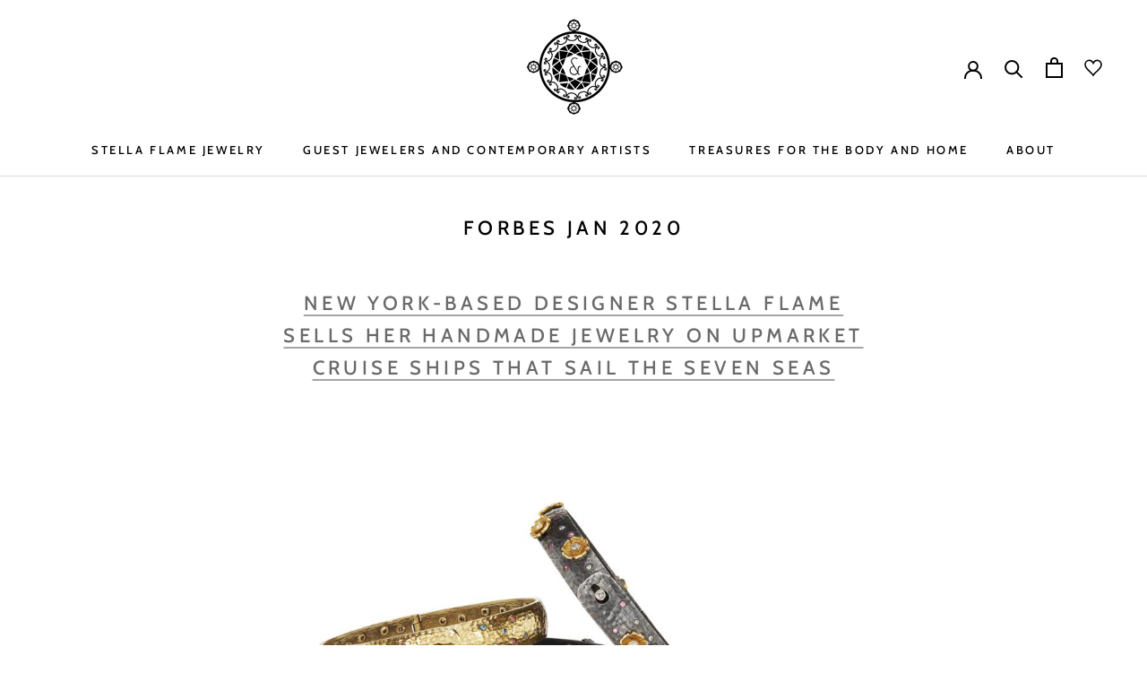

--- FILE ---
content_type: text/html; charset=utf-8
request_url: https://stellaflamegallery.com/ja/blogs/press/forbes-jan-2020
body_size: 40431
content:
<!doctype html>

<html class="no-js" lang="ja">
  <head>
  <!-- Google Tag Manager -->
<script>(function(w,d,s,l,i){w[l]=w[l]||[];w[l].push({'gtm.start':
new Date().getTime(),event:'gtm.js'});var f=d.getElementsByTagName(s)[0],
j=d.createElement(s),dl=l!='dataLayer'?'&l='+l:'';j.async=true;j.src=
'https://www.googletagmanager.com/gtm.js?id='+i+dl;f.parentNode.insertBefore(j,f);
})(window,document,'script','dataLayer','GTM-MRH39X9');</script>
<!-- End Google Tag Manager -->
     <meta name="google-site-verification" content="79GUVXSyxtWYk-mnWmqinBZN5zQoN58X1HV3Fzj5gOs" />
    <meta charset="utf-8"> 
    <meta http-equiv="X-UA-Compatible" content="IE=edge,chrome=1">
    <meta name="viewport" content="width=device-width, initial-scale=1.0, height=device-height, minimum-scale=1.0, maximum-scale=1.0">
    <meta name="theme-color" content="">
    <meta name="robots" content="follow, index, max-snippet:-1, max-video-preview:-1, max-image-preview:large" />
    <link rel="preconnect" href="https://fonts.googleapis.com">
    <link rel="preconnect" href="https://fonts.gstatic.com" crossorigin>
    <link href="https://fonts.googleapis.com/css2?family=Cabin:wght@400;500;600;700&display=swap" rel="stylesheet">
    <link rel="stylesheet" href="//stellaflamegallery.com/cdn/shop/t/3/assets/custom.css?v=88938296820965224831684155802">
<!-- Global site tag (gtag.js) - Google Analytics -->
<script async src="https://www.googletagmanager.com/gtag/js?id=G-5Z9EWHT6S9"></script>
<script>
  window.dataLayer = window.dataLayer || [];
  function gtag(){dataLayer.push(arguments);}
  gtag('js', new Date());

  gtag('config', 'G-5Z9EWHT6S9');
</script>
    <title>
      Forbes Jan 2020 &ndash; Stella Flame Gallery
    </title><meta name="description" content="New York-Based Designer Stella Flame Sells Her Handmade Jewelry On Upmarket Cruise Ships That Sail The Seven Seas Hand-made by master artisans in Istanbul, Turkey, Stella Flame&#39;s luxurious sterling and 24-karat ... [+]  COURTESY STELLA FLAME      Many companies that mass produce luxury-branded jewelry burnish their bra"><link rel="canonical" href="https://stellaflamegallery.com/ja/blogs/press/forbes-jan-2020"><link rel="shortcut icon" href="//stellaflamegallery.com/cdn/shop/files/LOGO_180x_2x_364ab25e-746c-4a96-8f96-ca2203e54cca_96x.png?v=1614753903" type="image/png"><meta property="og:type" content="article">
  <meta property="og:title" content="Forbes Jan 2020"><meta property="og:image" content="http://stellaflamegallery.com/cdn/shop/articles/960x0.jpg?v=1622746853">
    <meta property="og:image:secure_url" content="https://stellaflamegallery.com/cdn/shop/articles/960x0.jpg?v=1622746853">
    <meta property="og:image:width" content="960">
    <meta property="og:image:height" content="720"><meta property="og:description" content="New York-Based Designer Stella Flame Sells Her Handmade Jewelry On Upmarket Cruise Ships That Sail The Seven Seas Hand-made by master artisans in Istanbul, Turkey, Stella Flame&#39;s luxurious sterling and 24-karat ... [+]  COURTESY STELLA FLAME      Many companies that mass produce luxury-branded jewelry burnish their bra"><meta property="og:url" content="https://stellaflamegallery.com/ja/blogs/press/forbes-jan-2020">
<meta property="og:site_name" content="Stella Flame Gallery"><meta name="twitter:card" content="summary"><meta name="twitter:title" content="Forbes Jan 2020">
  <meta name="twitter:description" content="New York-Based Designer Stella Flame Sells Her Handmade Jewelry On Upmarket Cruise Ships That Sail The Seven Seas Hand-made by master artisans in Istanbul, Turkey, Stella Flame&#39;s luxurious sterling and 24-karat ... [+]  COURTESY STELLA FLAME      Many companies that mass produce luxury-branded jewelry burnish their brands and compete to increase market share by providing VIP customers with culturally choreographed, immersive retail sales events. During these experiences, jewelry lovers view new collections, try on designs at leisure, and have the opportunity to shop till they drop. Cosmopolitan jewelry designer Stella Flame, however, takes a more subtle and customized approach by personally presenting her creations on luxury passenger ships during cruises that cater to a well-educated, high net worth; over 40 demographic. What’s more, Flame creates pieces that specifically reference certain cruises by including souvenir motifs in the design. “In 2019, I crossed the Atlantic"><meta name="twitter:image" content="https://stellaflamegallery.com/cdn/shop/articles/960x0_600x600_crop_center.jpg?v=1622746853">

    <script>window.performance && window.performance.mark && window.performance.mark('shopify.content_for_header.start');</script><meta name="google-site-verification" content="JZ2uRWUrNYlWFlHTgy3zd_j7UcxkxfTHsD3o-UFxpCc">
<meta id="shopify-digital-wallet" name="shopify-digital-wallet" content="/15987901/digital_wallets/dialog">
<meta name="shopify-checkout-api-token" content="fe5d0253b79490e15d8b983662272ae7">
<link rel="alternate" type="application/atom+xml" title="Feed" href="/ja/blogs/press.atom" />
<link rel="alternate" hreflang="x-default" href="https://stellaflamegallery.com/blogs/press/forbes-jan-2020">
<link rel="alternate" hreflang="en" href="https://stellaflamegallery.com/blogs/press/forbes-jan-2020">
<link rel="alternate" hreflang="ar" href="https://stellaflamegallery.com/ar/blogs/press/forbes-jan-2020">
<link rel="alternate" hreflang="ja" href="https://stellaflamegallery.com/ja/blogs/press/forbes-jan-2020">
<link rel="alternate" hreflang="he" href="https://stellaflamegallery.com/he/blogs/press/forbes-jan-2020">
<link rel="alternate" hreflang="pt" href="https://stellaflamegallery.com/pt/blogs/press/forbes-jan-2020">
<link rel="alternate" hreflang="de" href="https://stellaflamegallery.com/de/blogs/press/forbes-jan-2020">
<script async="async" src="/checkouts/internal/preloads.js?locale=ja-US"></script>
<link rel="preconnect" href="https://shop.app" crossorigin="anonymous">
<script async="async" src="https://shop.app/checkouts/internal/preloads.js?locale=ja-US&shop_id=15987901" crossorigin="anonymous"></script>
<script id="apple-pay-shop-capabilities" type="application/json">{"shopId":15987901,"countryCode":"US","currencyCode":"USD","merchantCapabilities":["supports3DS"],"merchantId":"gid:\/\/shopify\/Shop\/15987901","merchantName":"Stella Flame Gallery","requiredBillingContactFields":["postalAddress","email","phone"],"requiredShippingContactFields":["postalAddress","email","phone"],"shippingType":"shipping","supportedNetworks":["visa","masterCard","amex","discover","elo","jcb"],"total":{"type":"pending","label":"Stella Flame Gallery","amount":"1.00"},"shopifyPaymentsEnabled":true,"supportsSubscriptions":true}</script>
<script id="shopify-features" type="application/json">{"accessToken":"fe5d0253b79490e15d8b983662272ae7","betas":["rich-media-storefront-analytics"],"domain":"stellaflamegallery.com","predictiveSearch":true,"shopId":15987901,"locale":"ja"}</script>
<script>var Shopify = Shopify || {};
Shopify.shop = "stella-flame.myshopify.com";
Shopify.locale = "ja";
Shopify.currency = {"active":"USD","rate":"1.0"};
Shopify.country = "US";
Shopify.theme = {"name":"Prestige","id":81308090457,"schema_name":"Prestige","schema_version":"4.8.1","theme_store_id":855,"role":"main"};
Shopify.theme.handle = "null";
Shopify.theme.style = {"id":null,"handle":null};
Shopify.cdnHost = "stellaflamegallery.com/cdn";
Shopify.routes = Shopify.routes || {};
Shopify.routes.root = "/ja/";</script>
<script type="module">!function(o){(o.Shopify=o.Shopify||{}).modules=!0}(window);</script>
<script>!function(o){function n(){var o=[];function n(){o.push(Array.prototype.slice.apply(arguments))}return n.q=o,n}var t=o.Shopify=o.Shopify||{};t.loadFeatures=n(),t.autoloadFeatures=n()}(window);</script>
<script>
  window.ShopifyPay = window.ShopifyPay || {};
  window.ShopifyPay.apiHost = "shop.app\/pay";
  window.ShopifyPay.redirectState = null;
</script>
<script id="shop-js-analytics" type="application/json">{"pageType":"article"}</script>
<script defer="defer" async type="module" src="//stellaflamegallery.com/cdn/shopifycloud/shop-js/modules/v2/client.init-shop-cart-sync_CZKilf07.ja.esm.js"></script>
<script defer="defer" async type="module" src="//stellaflamegallery.com/cdn/shopifycloud/shop-js/modules/v2/chunk.common_rlhnONO2.esm.js"></script>
<script type="module">
  await import("//stellaflamegallery.com/cdn/shopifycloud/shop-js/modules/v2/client.init-shop-cart-sync_CZKilf07.ja.esm.js");
await import("//stellaflamegallery.com/cdn/shopifycloud/shop-js/modules/v2/chunk.common_rlhnONO2.esm.js");

  window.Shopify.SignInWithShop?.initShopCartSync?.({"fedCMEnabled":true,"windoidEnabled":true});

</script>
<script>
  window.Shopify = window.Shopify || {};
  if (!window.Shopify.featureAssets) window.Shopify.featureAssets = {};
  window.Shopify.featureAssets['shop-js'] = {"shop-cart-sync":["modules/v2/client.shop-cart-sync_BwCHLH8C.ja.esm.js","modules/v2/chunk.common_rlhnONO2.esm.js"],"init-fed-cm":["modules/v2/client.init-fed-cm_CQXj6EwP.ja.esm.js","modules/v2/chunk.common_rlhnONO2.esm.js"],"shop-button":["modules/v2/client.shop-button_B7JE2zCc.ja.esm.js","modules/v2/chunk.common_rlhnONO2.esm.js"],"init-windoid":["modules/v2/client.init-windoid_DQ9csUH7.ja.esm.js","modules/v2/chunk.common_rlhnONO2.esm.js"],"shop-cash-offers":["modules/v2/client.shop-cash-offers_DxEVlT9h.ja.esm.js","modules/v2/chunk.common_rlhnONO2.esm.js","modules/v2/chunk.modal_BI56FOb0.esm.js"],"shop-toast-manager":["modules/v2/client.shop-toast-manager_BE8_-kNb.ja.esm.js","modules/v2/chunk.common_rlhnONO2.esm.js"],"init-shop-email-lookup-coordinator":["modules/v2/client.init-shop-email-lookup-coordinator_BgbPPTAQ.ja.esm.js","modules/v2/chunk.common_rlhnONO2.esm.js"],"pay-button":["modules/v2/client.pay-button_hoKCMeMC.ja.esm.js","modules/v2/chunk.common_rlhnONO2.esm.js"],"avatar":["modules/v2/client.avatar_BTnouDA3.ja.esm.js"],"init-shop-cart-sync":["modules/v2/client.init-shop-cart-sync_CZKilf07.ja.esm.js","modules/v2/chunk.common_rlhnONO2.esm.js"],"shop-login-button":["modules/v2/client.shop-login-button_BXDQHqjj.ja.esm.js","modules/v2/chunk.common_rlhnONO2.esm.js","modules/v2/chunk.modal_BI56FOb0.esm.js"],"init-customer-accounts-sign-up":["modules/v2/client.init-customer-accounts-sign-up_C3NeUvFd.ja.esm.js","modules/v2/client.shop-login-button_BXDQHqjj.ja.esm.js","modules/v2/chunk.common_rlhnONO2.esm.js","modules/v2/chunk.modal_BI56FOb0.esm.js"],"init-shop-for-new-customer-accounts":["modules/v2/client.init-shop-for-new-customer-accounts_D-v2xi0b.ja.esm.js","modules/v2/client.shop-login-button_BXDQHqjj.ja.esm.js","modules/v2/chunk.common_rlhnONO2.esm.js","modules/v2/chunk.modal_BI56FOb0.esm.js"],"init-customer-accounts":["modules/v2/client.init-customer-accounts_Cciaq_Mb.ja.esm.js","modules/v2/client.shop-login-button_BXDQHqjj.ja.esm.js","modules/v2/chunk.common_rlhnONO2.esm.js","modules/v2/chunk.modal_BI56FOb0.esm.js"],"shop-follow-button":["modules/v2/client.shop-follow-button_CM9l58Wl.ja.esm.js","modules/v2/chunk.common_rlhnONO2.esm.js","modules/v2/chunk.modal_BI56FOb0.esm.js"],"lead-capture":["modules/v2/client.lead-capture_oVhdpGxe.ja.esm.js","modules/v2/chunk.common_rlhnONO2.esm.js","modules/v2/chunk.modal_BI56FOb0.esm.js"],"checkout-modal":["modules/v2/client.checkout-modal_BbgmKIDX.ja.esm.js","modules/v2/chunk.common_rlhnONO2.esm.js","modules/v2/chunk.modal_BI56FOb0.esm.js"],"shop-login":["modules/v2/client.shop-login_BRorRhgW.ja.esm.js","modules/v2/chunk.common_rlhnONO2.esm.js","modules/v2/chunk.modal_BI56FOb0.esm.js"],"payment-terms":["modules/v2/client.payment-terms_Ba4TR13R.ja.esm.js","modules/v2/chunk.common_rlhnONO2.esm.js","modules/v2/chunk.modal_BI56FOb0.esm.js"]};
</script>
<script>(function() {
  var isLoaded = false;
  function asyncLoad() {
    if (isLoaded) return;
    isLoaded = true;
    var urls = ["\/\/d1liekpayvooaz.cloudfront.net\/apps\/customizery\/customizery.js?shop=stella-flame.myshopify.com","\/\/cdn.shopify.com\/s\/files\/1\/0875\/2064\/files\/easyslider-1.0.0.js?shop=stella-flame.myshopify.com","https:\/\/stellaflamegallery.com\/apps\/giraffly-gdpr\/gdpr-d8520332447da7386be75f267828760eab3f1584.js?shop=stella-flame.myshopify.com"];
    for (var i = 0; i < urls.length; i++) {
      var s = document.createElement('script');
      s.type = 'text/javascript';
      s.async = true;
      s.src = urls[i];
      var x = document.getElementsByTagName('script')[0];
      x.parentNode.insertBefore(s, x);
    }
  };
  if(window.attachEvent) {
    window.attachEvent('onload', asyncLoad);
  } else {
    window.addEventListener('load', asyncLoad, false);
  }
})();</script>
<script id="__st">var __st={"a":15987901,"offset":-18000,"reqid":"2b0c8f45-d998-444d-8e8e-8aff2fe78cb0-1768976269","pageurl":"stellaflamegallery.com\/ja\/blogs\/press\/forbes-jan-2020","s":"articles-555602870361","u":"5edd31c120a7","p":"article","rtyp":"article","rid":555602870361};</script>
<script>window.ShopifyPaypalV4VisibilityTracking = true;</script>
<script id="captcha-bootstrap">!function(){'use strict';const t='contact',e='account',n='new_comment',o=[[t,t],['blogs',n],['comments',n],[t,'customer']],c=[[e,'customer_login'],[e,'guest_login'],[e,'recover_customer_password'],[e,'create_customer']],r=t=>t.map((([t,e])=>`form[action*='/${t}']:not([data-nocaptcha='true']) input[name='form_type'][value='${e}']`)).join(','),a=t=>()=>t?[...document.querySelectorAll(t)].map((t=>t.form)):[];function s(){const t=[...o],e=r(t);return a(e)}const i='password',u='form_key',d=['recaptcha-v3-token','g-recaptcha-response','h-captcha-response',i],f=()=>{try{return window.sessionStorage}catch{return}},m='__shopify_v',_=t=>t.elements[u];function p(t,e,n=!1){try{const o=window.sessionStorage,c=JSON.parse(o.getItem(e)),{data:r}=function(t){const{data:e,action:n}=t;return t[m]||n?{data:e,action:n}:{data:t,action:n}}(c);for(const[e,n]of Object.entries(r))t.elements[e]&&(t.elements[e].value=n);n&&o.removeItem(e)}catch(o){console.error('form repopulation failed',{error:o})}}const l='form_type',E='cptcha';function T(t){t.dataset[E]=!0}const w=window,h=w.document,L='Shopify',v='ce_forms',y='captcha';let A=!1;((t,e)=>{const n=(g='f06e6c50-85a8-45c8-87d0-21a2b65856fe',I='https://cdn.shopify.com/shopifycloud/storefront-forms-hcaptcha/ce_storefront_forms_captcha_hcaptcha.v1.5.2.iife.js',D={infoText:'hCaptchaによる保護',privacyText:'プライバシー',termsText:'利用規約'},(t,e,n)=>{const o=w[L][v],c=o.bindForm;if(c)return c(t,g,e,D).then(n);var r;o.q.push([[t,g,e,D],n]),r=I,A||(h.body.append(Object.assign(h.createElement('script'),{id:'captcha-provider',async:!0,src:r})),A=!0)});var g,I,D;w[L]=w[L]||{},w[L][v]=w[L][v]||{},w[L][v].q=[],w[L][y]=w[L][y]||{},w[L][y].protect=function(t,e){n(t,void 0,e),T(t)},Object.freeze(w[L][y]),function(t,e,n,w,h,L){const[v,y,A,g]=function(t,e,n){const i=e?o:[],u=t?c:[],d=[...i,...u],f=r(d),m=r(i),_=r(d.filter((([t,e])=>n.includes(e))));return[a(f),a(m),a(_),s()]}(w,h,L),I=t=>{const e=t.target;return e instanceof HTMLFormElement?e:e&&e.form},D=t=>v().includes(t);t.addEventListener('submit',(t=>{const e=I(t);if(!e)return;const n=D(e)&&!e.dataset.hcaptchaBound&&!e.dataset.recaptchaBound,o=_(e),c=g().includes(e)&&(!o||!o.value);(n||c)&&t.preventDefault(),c&&!n&&(function(t){try{if(!f())return;!function(t){const e=f();if(!e)return;const n=_(t);if(!n)return;const o=n.value;o&&e.removeItem(o)}(t);const e=Array.from(Array(32),(()=>Math.random().toString(36)[2])).join('');!function(t,e){_(t)||t.append(Object.assign(document.createElement('input'),{type:'hidden',name:u})),t.elements[u].value=e}(t,e),function(t,e){const n=f();if(!n)return;const o=[...t.querySelectorAll(`input[type='${i}']`)].map((({name:t})=>t)),c=[...d,...o],r={};for(const[a,s]of new FormData(t).entries())c.includes(a)||(r[a]=s);n.setItem(e,JSON.stringify({[m]:1,action:t.action,data:r}))}(t,e)}catch(e){console.error('failed to persist form',e)}}(e),e.submit())}));const S=(t,e)=>{t&&!t.dataset[E]&&(n(t,e.some((e=>e===t))),T(t))};for(const o of['focusin','change'])t.addEventListener(o,(t=>{const e=I(t);D(e)&&S(e,y())}));const B=e.get('form_key'),M=e.get(l),P=B&&M;t.addEventListener('DOMContentLoaded',(()=>{const t=y();if(P)for(const e of t)e.elements[l].value===M&&p(e,B);[...new Set([...A(),...v().filter((t=>'true'===t.dataset.shopifyCaptcha))])].forEach((e=>S(e,t)))}))}(h,new URLSearchParams(w.location.search),n,t,e,['guest_login'])})(!0,!0)}();</script>
<script integrity="sha256-4kQ18oKyAcykRKYeNunJcIwy7WH5gtpwJnB7kiuLZ1E=" data-source-attribution="shopify.loadfeatures" defer="defer" src="//stellaflamegallery.com/cdn/shopifycloud/storefront/assets/storefront/load_feature-a0a9edcb.js" crossorigin="anonymous"></script>
<script crossorigin="anonymous" defer="defer" src="//stellaflamegallery.com/cdn/shopifycloud/storefront/assets/shopify_pay/storefront-65b4c6d7.js?v=20250812"></script>
<script data-source-attribution="shopify.dynamic_checkout.dynamic.init">var Shopify=Shopify||{};Shopify.PaymentButton=Shopify.PaymentButton||{isStorefrontPortableWallets:!0,init:function(){window.Shopify.PaymentButton.init=function(){};var t=document.createElement("script");t.src="https://stellaflamegallery.com/cdn/shopifycloud/portable-wallets/latest/portable-wallets.ja.js",t.type="module",document.head.appendChild(t)}};
</script>
<script data-source-attribution="shopify.dynamic_checkout.buyer_consent">
  function portableWalletsHideBuyerConsent(e){var t=document.getElementById("shopify-buyer-consent"),n=document.getElementById("shopify-subscription-policy-button");t&&n&&(t.classList.add("hidden"),t.setAttribute("aria-hidden","true"),n.removeEventListener("click",e))}function portableWalletsShowBuyerConsent(e){var t=document.getElementById("shopify-buyer-consent"),n=document.getElementById("shopify-subscription-policy-button");t&&n&&(t.classList.remove("hidden"),t.removeAttribute("aria-hidden"),n.addEventListener("click",e))}window.Shopify?.PaymentButton&&(window.Shopify.PaymentButton.hideBuyerConsent=portableWalletsHideBuyerConsent,window.Shopify.PaymentButton.showBuyerConsent=portableWalletsShowBuyerConsent);
</script>
<script data-source-attribution="shopify.dynamic_checkout.cart.bootstrap">document.addEventListener("DOMContentLoaded",(function(){function t(){return document.querySelector("shopify-accelerated-checkout-cart, shopify-accelerated-checkout")}if(t())Shopify.PaymentButton.init();else{new MutationObserver((function(e,n){t()&&(Shopify.PaymentButton.init(),n.disconnect())})).observe(document.body,{childList:!0,subtree:!0})}}));
</script>
<link id="shopify-accelerated-checkout-styles" rel="stylesheet" media="screen" href="https://stellaflamegallery.com/cdn/shopifycloud/portable-wallets/latest/accelerated-checkout-backwards-compat.css" crossorigin="anonymous">
<style id="shopify-accelerated-checkout-cart">
        #shopify-buyer-consent {
  margin-top: 1em;
  display: inline-block;
  width: 100%;
}

#shopify-buyer-consent.hidden {
  display: none;
}

#shopify-subscription-policy-button {
  background: none;
  border: none;
  padding: 0;
  text-decoration: underline;
  font-size: inherit;
  cursor: pointer;
}

#shopify-subscription-policy-button::before {
  box-shadow: none;
}

      </style>

<script>window.performance && window.performance.mark && window.performance.mark('shopify.content_for_header.end');</script>

    <link rel="stylesheet" href="//stellaflamegallery.com/cdn/shop/t/3/assets/theme.scss.css?v=145322791651527341141764530326">
    <link rel="stylesheet" href="//stellaflamegallery.com/cdn/shop/t/3/assets/custom_rr.css?v=23156735407641445261680264094">
  


    <script>
      // This allows to expose several variables to the global scope, to be used in scripts
      window.theme = {
        pageType: "article",
        moneyFormat: "${{amount}}",
        moneyWithCurrencyFormat: "${{amount}} USD",
        productImageSize: "tall",
        searchMode: "product",
        showPageTransition: false,
        showElementStaggering: true,
        showImageZooming: false
      };

      window.routes = {
        rootUrl: "\/ja",
        cartUrl: "\/ja\/cart",
        cartAddUrl: "\/ja\/cart\/add",
        cartChangeUrl: "\/ja\/cart\/change",
        searchUrl: "\/ja\/search",
        productRecommendationsUrl: "\/ja\/recommendations\/products"
      };

      window.languages = {
        cartAddNote: "Add Order Note",
        cartEditNote: "Edit Order Note",
        productImageLoadingError: "This image could not be loaded. Please try to reload the page.",
        productFormAddToCart: "Add to bag",
        productFormUnavailable: "Unavailable",
        productFormSoldOut: "Sold Out",
        shippingEstimatorOneResult: "1 option available:",
        shippingEstimatorMoreResults: "{{count}} options available:",
        shippingEstimatorNoResults: "No shipping could be found"
      };

      window.lazySizesConfig = {
        loadHidden: false,
        hFac: 0.5,
        expFactor: 2,
        ricTimeout: 150,
        lazyClass: 'Image--lazyLoad',
        loadingClass: 'Image--lazyLoading',
        loadedClass: 'Image--lazyLoaded'
      };

      document.documentElement.className = document.documentElement.className.replace('no-js', 'js');
      document.documentElement.style.setProperty('--window-height', window.innerHeight + 'px');

      // We do a quick detection of some features (we could use Modernizr but for so little...)
      (function() {
        document.documentElement.className += ((window.CSS && window.CSS.supports('(position: sticky) or (position: -webkit-sticky)')) ? ' supports-sticky' : ' no-supports-sticky');
        document.documentElement.className += (window.matchMedia('(-moz-touch-enabled: 1), (hover: none)')).matches ? ' no-supports-hover' : ' supports-hover';
      }());
    </script>

    <script src="//stellaflamegallery.com/cdn/shop/t/3/assets/lazysizes.min.js?v=174358363404432586981595449994" async></script><script src="https://polyfill-fastly.net/v3/polyfill.min.js?unknown=polyfill&features=fetch,Element.prototype.closest,Element.prototype.remove,Element.prototype.classList,Array.prototype.includes,Array.prototype.fill,Object.assign,CustomEvent,IntersectionObserver,IntersectionObserverEntry,URL" defer></script>
    <script src="//stellaflamegallery.com/cdn/shop/t/3/assets/libs.min.js?v=26178543184394469741595449993" defer></script>
    <script src="//stellaflamegallery.com/cdn/shop/t/3/assets/theme.min.js?v=28495471557109698641595449998" defer></script>
    <script src="//stellaflamegallery.com/cdn/shop/t/3/assets/custom.js?v=4244278962831210641622043396" defer></script>

    <script>
      (function () {
        window.onpageshow = function() {
          if (window.theme.showPageTransition) {
            var pageTransition = document.querySelector('.PageTransition');

            if (pageTransition) {
              pageTransition.style.visibility = 'visible';
              pageTransition.style.opacity = '0';
            }
          }

          // When the page is loaded from the cache, we have to reload the cart content
          document.documentElement.dispatchEvent(new CustomEvent('cart:refresh', {
            bubbles: true
          }));
        };
      })();
    </script>
  
    <!-- Affirm -->
    <script>
      _affirm_config = {
        public_api_key:  "2X7K184CE62Q4YT1",
        script:          "https://cdn1.affirm.com/js/v2/affirm.js"
      };
      (function(l,g,m,e,a,f,b){var d,c=l[m]||{},h=document.createElement(f),n=document.getElementsByTagName(f)[0],k=function(a,b,c){return function(){a[b]._.push([c,arguments])}};c[e]=k(c,e,"set");d=c[e];c[a]={};c[a]._=[];d._=[];c[a][b]=k(c,a,b);a=0;for(b="set add save post open empty reset on off trigger ready setProduct".split(" ");a<b.length;a++)d[b[a]]=k(c,e,b[a]);a=0;for(b=["get","token","url","items"];a<b.length;a++)d[b[a]]=function(){};h.async=!0;h.src=g[f];n.parentNode.insertBefore(h,n);delete g[f];d(g);l[m]=c})(window,_affirm_config,"affirm","checkout","ui","script","ready");
      // Use your live public API Key and https://cdn1.affirm.com/js/v2/affirm.js script to point to Affirm production environment.
    </script>
    <!-- End Affirm -->
<!-- Chatra {literal} -->
<script>
    (function(d, w, c) {
        w.ChatraID = 'AENZEqHqRvR9nRxJL';
        var s = d.createElement('script');
        w[c] = w[c] || function() {
            (w[c].q = w[c].q || []).push(arguments);
        };
        s.async = true;
        s.src = 'https://call.chatra.io/chatra.js';
        if (d.head) d.head.appendChild(s);
    })(document, window, 'Chatra');
</script>
<!-- /Chatra {/literal} -->
    


<script type="text/javascript">
  function initAppmate(Appmate){
    Appmate.wk.on({
      'click [data-wk-add-product]': eventHandler(function(){
        var productId = this.getAttribute('data-wk-add-product');
        var select = Appmate.wk.$('form select[name="id"]');
        var variantId = select.length ? select.val() : undefined;
        Appmate.wk.addProduct(productId, variantId).then(function(product) {
          var variant = product.selected_or_first_available_variant || {};
          sendTracking({
            hitType: 'event',
            eventCategory: 'Wishlist',
            eventAction: 'WK Added Product',
            eventLabel: 'Wishlist King',
          }, {
            id: variant.sku || variant.id,
            name: product.title,
            category: product.type,
            brand: product.vendor,
            variant: variant.title,
            price: variant.price
          }, {
            list: "" || undefined
          });
        });
      }),
      'click [data-wk-remove-product]': eventHandler(function(){
        var productId = this.getAttribute('data-wk-remove-product');
        Appmate.wk.removeProduct(productId).then(function(product) {
          var variant = product.selected_or_first_available_variant || {};
          sendTracking({
            hitType: 'event',
            eventCategory: 'Wishlist',
            eventAction: 'WK Removed Product',
            eventLabel: 'Wishlist King',
          }, {
            id: variant.sku || variant.id,
            name: product.title,
            category: product.type,
            brand: product.vendor,
            variant: variant.title,
            price: variant.price
          }, {
            list: "" || undefined
          });
        });
      }),
      'click [data-wk-remove-item]': eventHandler(function(){
        var itemId = this.getAttribute('data-wk-remove-item');
        fadeOrNot(this, function() {
          Appmate.wk.removeItem(itemId).then(function(product){
            var variant = product.selected_or_first_available_variant || {};
            sendTracking({
              hitType: 'event',
              eventCategory: 'Wishlist',
              eventAction: 'WK Removed Product',
              eventLabel: 'Wishlist King',
            }, {
              id: variant.sku || variant.id,
              name: product.title,
              category: product.type,
              brand: product.vendor,
              variant: variant.title,
              price: variant.price
            }, {
              list: "" || undefined
            });
          });
        });
      }),
      'click [data-wk-clear-wishlist]': eventHandler(function(){
        var wishlistId = this.getAttribute('data-wk-clear-wishlist');
        Appmate.wk.clear(wishlistId).then(function() {
          sendTracking({
            hitType: 'event',
            eventCategory: 'Wishlist',
            eventAction: 'WK Cleared Wishlist',
            eventLabel: 'Wishlist King',
          });
        });
      }),
      'click [data-wk-share]': eventHandler(function(){
        var params = {
          wkShareService: this.getAttribute("data-wk-share-service"),
          wkShare: this.getAttribute("data-wk-share"),
          wkShareImage: this.getAttribute("data-wk-share-image")
        };
        var shareLink = Appmate.wk.getShareLink(params);

        sendTracking({
          hitType: 'event',
          eventCategory: 'Wishlist',
          eventAction: 'WK Shared Wishlist (' + params.wkShareService + ')',
          eventLabel: 'Wishlist King',
        });

        switch (params.wkShareService) {
          case 'link':
            Appmate.wk.$('#wk-share-link-text').addClass('wk-visible').find('.wk-text').html(shareLink);
            var copyButton = Appmate.wk.$('#wk-share-link-text .wk-clipboard');
            var copyText = copyButton.html();
            var clipboard = Appmate.wk.clipboard(copyButton[0]);
            clipboard.on('success', function(e) {
              copyButton.html('copied');
              setTimeout(function(){
                copyButton.html(copyText);
              }, 2000);
            });
            break;
          case 'email':
            window.location.href = shareLink;
            break;
          case 'contact':
            var contactUrl = '/pages/contact';
            var message = 'Here is the link to my list:\n' + shareLink;
            window.location.href=contactUrl + '?message=' + encodeURIComponent(message);
            break;
          default:
            window.open(
              shareLink,
              'wishlist_share',
              'height=590, width=770, toolbar=no, menubar=no, scrollbars=no, resizable=no, location=no, directories=no, status=no'
            );
        }
      }),
      'click [data-wk-move-to-cart]': eventHandler(function(){
        var $elem = Appmate.wk.$(this);
        $form = $elem.parents('form');
        $elem.prop("disabled", true);

        var item = this.getAttribute('data-wk-move-to-cart');
        var formData = $form.serialize();

        fadeOrNot(this, function(){
          Appmate.wk
          .moveToCart(item, formData)
          .then(function(product){
            $elem.prop("disabled", false);

            var variant = product.selected_or_first_available_variant || {};
            sendTracking({
              hitType: 'event',
              eventCategory: 'Wishlist',
              eventAction: 'WK Added to Cart',
              eventLabel: 'Wishlist King',
              hitCallback: function() {
                window.scrollTo(0, 0);
                location.reload();
              }
            }, {
              id: variant.sku || variant.id,
              name: product.title,
              category: product.type,
              brand: product.vendor,
              variant: variant.title,
              price: variant.price,
              quantity: 1,
            }, {
              list: "" || undefined
            });
          });
        });
      }),
      'render .wk-option-select': function(elem){
        appmateOptionSelect(elem);
      },
      'login-required': function (intent) {
        var redirect = {
          path: window.location.pathname,
          intent: intent
        };
        window.location = '/account/login?wk-redirect=' + encodeURIComponent(JSON.stringify(redirect));
      },
      'ready': function () {
        fillContactForm();

        var redirect = Appmate.wk.getQueryParam('wk-redirect');
        if (redirect) {
          Appmate.wk.addLoginRedirect(Appmate.wk.$('#customer_login'), JSON.parse(redirect));
        }
        var intent = Appmate.wk.getQueryParam('wk-intent');
        if (intent) {
          intent = JSON.parse(intent);
          switch (intent.action) {
            case 'addProduct':
              Appmate.wk.addProduct(intent.product, intent.variant)
              break;
            default:
              console.warn('Wishlist King: Intent not implemented', intent)
          }
          if (window.history && window.history.pushState) {
            history.pushState(null, null, window.location.pathname);
          }
        }
      }
    });

    Appmate.init({
      shop: {
        domain: 'stella-flame.myshopify.com'
      },
      session: {
        customer: ''
      },
      globals: {
        settings: {
          app_wk_icon: 'heart',
          app_wk_share_position: 'top',
          app_wk_products_per_row: 3,
          money_format: '${{amount}}',
          root_url: '/ja'
        },
        customer: '',
        customer_accounts_enabled: true,
      },
      wishlist: {
        filter: function(product) {
          return !product.hidden;
        },
        loginRequired: false,
        handle: '/ja/pages/wishlist',
        proxyHandle: "/a/wk",
        share: {
          handle: "/ja/pages/shared-wishlist",
          title: 'My Wishlist',
          description: 'Check out some of my favorite things @ Stella Flame Gallery.',
          imageTitle: 'Stella Flame Gallery',
          hashTags: 'wishlist',
          twitterUser: false // will be used with via
        }
      }
    });

    function sendTracking(event, product, action) {
      if (typeof fbq === 'function') {
        switch (event.eventAction) {
          case "WK Added Product":
            fbq('track', 'AddToWishlist', {
              value: product.price,
              currency: 'USD'
            });
            break;
        }
      }
      if (typeof ga === 'function') {
        if (product) {
          delete product.price;
          ga('ec:addProduct', product);
        }

        if (action) {
          ga('ec:setAction', 'click', action);
        }

        if (event) {
          ga('send', event);
        }

        if (!ga.loaded) {
          event && event.hitCallback && event.hitCallback()
        }
      } else {
        event && event.hitCallback && event.hitCallback()
      }
    }

    function fillContactForm() {
      document.addEventListener('DOMContentLoaded', fillContactForm)
      if (document.getElementById('contact_form')) {
        var message = Appmate.wk.getQueryParam('message');
        var bodyElement = document.querySelector("#contact_form textarea[name='contact[body]']");
        if (bodyElement && message) {
          bodyElement.value = message;
        }
      }
    }

    function eventHandler (callback) {
      return function (event) {
        if (typeof callback === 'function') {
          callback.call(this, event)
        }
        if (event) {
          event.preventDefault();
          event.stopPropagation();
        }
      }
    }

    function fadeOrNot(elem, callback){
      if (typeof $ !== "function") {
        callback();
        return;
      }
      var $elem = $(elem);
  	  if ($elem.parents('.wk-fadeout').length) {
        $elem.parents('.wk-fadeout').fadeOut(callback);
      } else {
        callback();
      }
    }
  }
</script>



<script
  id="wishlist-icon-filled"
  data="wishlist"
  type="text/x-template"
  app="wishlist-king"
>
  {% if settings.app_wk_icon == "heart" %}
    <svg version='1.1' xmlns='https://www.w3.org/2000/svg' width='64' height='64' viewBox='0 0 64 64'>
      <path d='M47.199 4c-6.727 0-12.516 5.472-15.198 11.188-2.684-5.715-8.474-11.188-15.201-11.188-9.274 0-16.8 7.527-16.8 16.802 0 18.865 19.031 23.812 32.001 42.464 12.26-18.536 31.999-24.2 31.999-42.464 0-9.274-7.527-16.802-16.801-16.802z' fill='#000'></path>
    </svg>
  {% elsif settings.app_wk_icon == "star" %}
    <svg version='1.1' xmlns='https://www.w3.org/2000/svg' width='64' height='60.9' viewBox='0 0 64 64'>
      <path d='M63.92,23.25a1.5,1.5,0,0,0-1.39-1H40.3L33.39,1.08A1.5,1.5,0,0,0,32,0h0a1.49,1.49,0,0,0-1.39,1L23.7,22.22H1.47a1.49,1.49,0,0,0-1.39,1A1.39,1.39,0,0,0,.6,24.85l18,13L11.65,59a1.39,1.39,0,0,0,.51,1.61,1.47,1.47,0,0,0,.88.3,1.29,1.29,0,0,0,.88-0.3l18-13.08L50,60.68a1.55,1.55,0,0,0,1.76,0,1.39,1.39,0,0,0,.51-1.61l-6.9-21.14,18-13A1.45,1.45,0,0,0,63.92,23.25Z' fill='#be8508'></path>
    </svg>
  {% endif %}
</script>

<script
  id="wishlist-icon-empty"
  data="wishlist"
  type="text/x-template"
  app="wishlist-king"
>
  {% if settings.app_wk_icon == "heart" %}
    <svg version='1.1' xmlns='https://www.w3.org/2000/svg' width='64px' height='60.833px' viewBox='0 0 64 60.833'>
      <path stroke='#000' stroke-width='5' stroke-miterlimit='10' fill-opacity='0' d='M45.684,2.654c-6.057,0-11.27,4.927-13.684,10.073 c-2.417-5.145-7.63-10.073-13.687-10.073c-8.349,0-15.125,6.776-15.125,15.127c0,16.983,17.134,21.438,28.812,38.231 c11.038-16.688,28.811-21.787,28.811-38.231C60.811,9.431,54.033,2.654,45.684,2.654z'/>
    </svg>
  {% elsif settings.app_wk_icon == "star" %}
    <svg version='1.1' xmlns='https://www.w3.org/2000/svg' width='64' height='60.9' viewBox='0 0 64 64'>
      <path d='M63.92,23.25a1.5,1.5,0,0,0-1.39-1H40.3L33.39,1.08A1.5,1.5,0,0,0,32,0h0a1.49,1.49,0,0,0-1.39,1L23.7,22.22H1.47a1.49,1.49,0,0,0-1.39,1A1.39,1.39,0,0,0,.6,24.85l18,13L11.65,59a1.39,1.39,0,0,0,.51,1.61,1.47,1.47,0,0,0,.88.3,1.29,1.29,0,0,0,.88-0.3l18-13.08L50,60.68a1.55,1.55,0,0,0,1.76,0,1.39,1.39,0,0,0,.51-1.61l-6.9-21.14,18-13A1.45,1.45,0,0,0,63.92,23.25ZM42.75,36.18a1.39,1.39,0,0,0-.51,1.61l5.81,18L32.85,44.69a1.41,1.41,0,0,0-1.67,0L15.92,55.74l5.81-18a1.39,1.39,0,0,0-.51-1.61L6,25.12H24.7a1.49,1.49,0,0,0,1.39-1L32,6.17l5.81,18a1.5,1.5,0,0,0,1.39,1H58Z' fill='#be8508'></path>
    </svg>
  {% endif %}
</script>

<script
  id="wishlist-icon-remove"
  data="wishlist"
  type="text/x-template"
  app="wishlist-king"
>
  <svg role="presentation" viewBox="0 0 16 14">
    <path d="M15 0L1 14m14 0L1 0" stroke="currentColor" fill="none" fill-rule="evenodd"></path>
  </svg>
</script>

<script
  id="wishlist-link"
  data="wishlist"
  type="text/x-template"
  app="wishlist-king"
>
  {% if wishlist.item_count %}
    {% assign link_icon = 'wishlist-icon-filled' %}
  {% else %}
    {% assign link_icon = 'wishlist-icon-empty' %}
  {% endif %}
  <a href="{{ wishlist.url }}" class="wk-link wk-{{ wishlist.state }}" title="View Wishlist"><div class="wk-icon">{% include link_icon %}</div><span class="wk-label" style="display:none">Wishlist</span> <span class="wk-count" style="display:none">({{ wishlist.item_count }})</span></a>
</script>

<script
  id="wishlist-link-li"
  data="wishlist"
  type="text/x-template"
  app="wishlist-king"
>
  <li class="wishlist-link-li wk-{{ wishlist.state }}">
    {% include 'wishlist-link' %}
  </li>
</script>

<script
  id="wishlist-button-product"
  data="product"
  type="text/x-template"
  app="wishlist-king"
>
  {% if product.in_wishlist %}
    {% assign btn_text = 'In Wishlist' %}
    {% assign btn_title = 'Remove from Wishlist' %}
    {% assign btn_action = 'wk-remove-product' %}
    {% assign btn_icon = 'wishlist-icon-filled' %}
  {% else %}
    {% assign btn_text = 'Add to Wishlist' %}
    {% assign btn_title = 'Add to Wishlist' %}
    {% assign btn_action = 'wk-add-product' %}
    {% assign btn_icon = 'wishlist-icon-empty' %}
  {% endif %}

  <button type="button" class="wk-button-product {{ btn_action }}" title="{{ btn_title }}" data-{{ btn_action }}="{{ product.id }}">
    <div class="wk-icon">
      {% include btn_icon %}
    </div>
    <span class="wk-label">{{ btn_text }}</span>
  </button>
</script>

<script
  id="wishlist-button-collection"
  data="product"
  type="text/x-template"
  app="wishlist-king"
>
  {% if product.in_wishlist %}
    {% assign btn_text = 'In Wishlist' %}
    {% assign btn_title = 'Remove from Wishlist' %}
    {% assign btn_action = 'wk-remove-product' %}
    {% assign btn_icon = 'wishlist-icon-filled' %}
  {% else %}
    {% assign btn_text = 'Add to Wishlist' %}
    {% assign btn_title = 'Add to Wishlist' %}
    {% assign btn_action = 'wk-add-product' %}
    {% assign btn_icon = 'wishlist-icon-empty' %}
  {% endif %}

  <button type="button" class="wk-button-collection {{ btn_action }}" title="{{ btn_title }}" data-{{ btn_action }}="{{ product.id }}">
    <div class="wk-icon">
      {% include btn_icon %}
    </div>
    <span class="wk-label">{{ btn_text }}</span>
  </button>
</script>

<script
  id="wishlist-button-wishlist-page"
  data="product"
  type="text/x-template"
  app="wishlist-king"
>
  {% if wishlist.read_only %}
    {% assign item_id = product.id %}
  {% else %}
    {% assign item_id = product.wishlist_item_id %}
  {% endif %}

  {% assign add_class = '' %}
  {% if product.in_wishlist and wishlist.read_only == true %}
    {% assign btn_text = 'In Wishlist' %}
    {% assign btn_title = 'Remove from Wishlist' %}
    {% assign btn_action = 'wk-remove-product' %}
    {% assign btn_icon = 'wishlist-icon-filled' %}
  {% elsif product.in_wishlist and wishlist.read_only == false %}
    {% assign btn_text = 'In Wishlist' %}
    {% assign btn_title = 'Remove from Wishlist' %}
    {% assign btn_action = 'wk-remove-item' %}
    {% assign btn_icon = 'wishlist-icon-remove' %}
    {% assign add_class = 'wk-with-hover' %}
  {% else %}
    {% assign btn_text = 'Add to Wishlist' %}
    {% assign btn_title = 'Add to Wishlist' %}
    {% assign btn_action = 'wk-add-product' %}
    {% assign btn_icon = 'wishlist-icon-empty' %}
    {% assign add_class = 'wk-with-hover' %}
  {% endif %}

  <button type="button" class="wk-button-wishlist-page {{ btn_action }} {{ add_class }}" title="{{ btn_title }}" data-{{ btn_action }}="{{ item_id }}">
    <div class="wk-icon">
      {% include btn_icon %}
    </div>
    <span class="wk-label">{{ btn_text }}</span>
  </button>
</script>

<script
  id="wishlist-button-wishlist-clear"
  data="wishlist"
  type="text/x-template"
  app="wishlist-king"
>
  {% assign btn_text = 'Clear Wishlist' %}
  {% assign btn_title = 'Clear Wishlist' %}
  {% assign btn_class = 'wk-button-wishlist-clear' %}

  <button type="button" class="{{ btn_class }}" title="{{ btn_title }}" data-wk-clear-wishlist="{{ wishlist.permaId }}">
    <span class="wk-label">{{ btn_text }}</span>
  </button>
</script>

<script
  id="wishlist-shared"
  data="shared_wishlist"
  type="text/x-template"
  app="wishlist-king"
>
  {% assign wishlist = shared_wishlist %}
  {% include 'wishlist-collection' with wishlist %}
</script>

<script
  id="wishlist-collection"
  data="wishlist"
  type="text/x-template"
  app="wishlist-king"
>
  <div class='wishlist-collection'>
  {% if wishlist.item_count == 0 %}
    {% include 'wishlist-collection-empty' %}
  {% else %}
    {% if customer_accounts_enabled and customer == false and wishlist.read_only == false %}
      {% include 'wishlist-collection-login-note' %}
    {% endif %}

    {% if settings.app_wk_share_position == "top" %}
      {% unless wishlist.read_only %}
        {% include 'wishlist-collection-share' %}
      {% endunless %}
    {% endif %}

    {% include 'wishlist-collection-loop' %}

    {% if settings.app_wk_share_position == "bottom" %}
      {% unless wishlist.read_only %}
        {% include 'wishlist-collection-share' %}
      {% endunless %}
    {% endif %}

    {% unless wishlist.read_only %}
      {% include 'wishlist-button-wishlist-clear' %}
    {% endunless %}
  {% endif %}
  </div>
</script>

<script
  id="wishlist-collection-empty"
  data="wishlist"
  type="text/x-template"
  app="wishlist-king"
>
  <div class="wk-row">
    <div class="wk-span12">
      <h3 class="wk-wishlist-empty-note">Your wishlist is empty!</h3>
    </div>
  </div>
</script>

<script
  id="wishlist-collection-login-note"
  data="wishlist"
  type="text/x-template"
  app="wishlist-king"
>
  <div class="wk-row">
    <p class="wk-span12 wk-login-note">
      To permanently save your wishlist please <a href="/account/login">login</a> or <a href="/account/register">sign up</a>.
    </p>
  </div>
</script>

<script
  id="wishlist-collection-share"
  data="wishlist"
  type="text/x-template"
  app="wishlist-king"
>
  <h3 id="wk-share-head">Share Wishlist</h3>
  <ul id="wk-share-list">
    <li>{% include 'wishlist-share-button-fb' %}</li>
    <li>{% include 'wishlist-share-button-pinterest' %}</li>
    <li>{% include 'wishlist-share-button-twitter' %}</li>
    <li>{% include 'wishlist-share-button-email' %}</li>
    <li id="wk-share-whatsapp">{% include 'wishlist-share-button-whatsapp' %}</li>
    <li>{% include 'wishlist-share-button-link' %}</li>
    {% comment %}
    <li>{% include 'wishlist-share-button-contact' %}</li>
    {% endcomment %}
  </ul>
  <div id="wk-share-link-text"><span class="wk-text"></span><button class="wk-clipboard" data-clipboard-target="#wk-share-link-text .wk-text">copy link</button></div>
</script>

<script
  id="wishlist-collection-loop"
  data="wishlist"
  type="text/x-template"
  app="wishlist-king"
>
  <div class="wk-row">
    {% assign item_count = 0 %}
    {% for product in wishlist.products %}
      {% assign item_count = item_count | plus: 1 %}
      {% unless limit and item_count > limit %}
        {% assign hide_default_title = false %}
        {% if product.variants.length == 1 and product.variants[0].title contains 'Default' %}
          {% assign hide_default_title = true %}
        {% endif %}

        {% assign items_per_row = settings.app_wk_products_per_row %}
        {% assign wk_item_width = 100 | divided_by: items_per_row %}

        <div class="wk-item-column" style="width: {{ wk_item_width }}%">
          <div id="wk-item-{{ product.wishlist_item_id }}" class="wk-item {{ wk_item_class }} {% unless wishlist.read_only %}wk-fadeout{% endunless %}" data-wk-item="{{ product.wishlist_item_id }}">

            {% include 'wishlist-collection-product-image' with product %}
            {% include 'wishlist-button-wishlist-page' with product %}
            {% include 'wishlist-collection-product-title' with product %}
            {% include 'wishlist-collection-product-price' %}
            {% include 'wishlist-collection-product-form' with product %}
          </div>
        </div>
      {% endunless %}
    {% endfor %}
  </div>
</script>

<script
  id="wishlist-collection-product-image"
  data="wishlist"
  type="text/x-template"
  app="wishlist-king"
>
  <div class="wk-image">
    <a href="{{ product | variant_url }}" class="wk-variant-link wk-content" title="View product">
      <img class="wk-variant-image"
         src="{{ product | variant_img_url: '1000x' }}"
         alt="{{ product.title }}" />
    </a>
  </div>
</script>

<script
  id="wishlist-collection-product-title"
  data="wishlist"
  type="text/x-template"
  app="wishlist-king"
>
  <div class="wk-product-title">
    <a href="{{ product | variant_url }}" class="wk-variant-link" title="View product">{{ product.title }}</a>
  </div>
</script>

<script
  id="wishlist-collection-product-price"
  data="wishlist"
  type="text/x-template"
  app="wishlist-king"
>
  {% assign variant = product.selected_or_first_available_variant %}
  <div class="wk-purchase">
    <span class="wk-price wk-price-preview">
      {% if variant.price >= variant.compare_at_price %}
      ${{ variant.price | money | replace: ".00", "" }}
      {% else %}
      <span class="saleprice">{{ variant.price | money | replace: ".00", "" }}</span> <del>{{ variant.compare_at_price | money | replace: ".00", "" }}</del>
      {% endif %}
    </span>
  </div>
</script>

<script
  id="wishlist-collection-product-form"
  data="wishlist"
  type="text/x-template"
  app="wishlist-king"
>
  <form id="wk-add-item-form-{{ product.wishlist_item_id }}" action="/cart/add" method="post" class="wk-add-item-form">

    <!-- Begin product options -->
    <div class="wk-product-options {% if hide_default_title %}wk-no-options{% endif %}">

      <div class="wk-select" {% if hide_default_title %} style="display:none"{% endif %}>
        <select id="wk-option-select-{{ product.wishlist_item_id }}" class="wk-option-select" name="id">

          {% for variant in product.variants %}
          <option value="{{ variant.id }}" {% if variant == product.selected_or_first_available_variant %}selected="selected"{% endif %}>
            {{ variant.title }} - {{ variant.price | money | replace: ".00", "" }}
          </option>
          {% endfor %}

        </select>
      </div>

      {% comment %}
        {% if settings.display_quantity_dropdown and product.available %}
        <div class="wk-selector-wrapper">
          <label>Quantity</label>
          <input class="wk-quantity" type="number" name="quantity" value="1" class="wk-item-quantity" />
        </div>
        {% endif %}
      {% endcomment %}

      <div class="wk-purchase-section{% if product.variants.length > 1 %} wk-multiple{% endif %}">
        {% unless product.available %}
        <input type="submit" class="wk-add-to-cart disabled" disabled="disabled" value="Sold Out" />
        {% else %}
          {% assign cart_action = 'wk-move-to-cart' %}
          {% if wishlist.read_only %}
            {% assign cart_action = 'wk-add-to-cart' %}
          {% endif %}
          <input type="submit" class="wk-add-to-cart" data-{{ cart_action }}="{{ product.wishlist_item_id }}" name="add" value="Add to Cart" />
        {% endunless %}
      </div>
    </div>
    <!-- End product options -->
  </form>
</script>

<script
  id="wishlist-share-button-fb"
  data="wishlist"
  type="text/x-template"
  app="wishlist-king"
>
  {% unless wishlist.empty %}
  <a href="#" class="wk-button-share resp-sharing-button__link" title="Share on Facebook" data-wk-share-service="facebook" data-wk-share="{{ wishlist.permaId }}" data-wk-share-image="{{ wishlist.products[0] | variant_img_url: '1200x630' }}">
    <div class="resp-sharing-button resp-sharing-button--facebook resp-sharing-button--large">
      <div aria-hidden="true" class="resp-sharing-button__icon resp-sharing-button__icon--solid">
        <svg version="1.1" x="0px" y="0px" width="24px" height="24px" viewBox="0 0 24 24" enable-background="new 0 0 24 24" xml:space="preserve">
          <g>
            <path d="M18.768,7.465H14.5V5.56c0-0.896,0.594-1.105,1.012-1.105s2.988,0,2.988,0V0.513L14.171,0.5C10.244,0.5,9.5,3.438,9.5,5.32 v2.145h-3v4h3c0,5.212,0,12,0,12h5c0,0,0-6.85,0-12h3.851L18.768,7.465z"/>
          </g>
        </svg>
      </div>
      <span>Facebook</span>
    </div>
  </a>
  {% endunless %}
</script>

<script
  id="wishlist-share-button-twitter"
  data="wishlist"
  type="text/x-template"
  app="wishlist-king"
>
  {% unless wishlist.empty %}
  <a href="#" class="wk-button-share resp-sharing-button__link" title="Share on Twitter" data-wk-share-service="twitter" data-wk-share="{{ wishlist.permaId }}">
    <div class="resp-sharing-button resp-sharing-button--twitter resp-sharing-button--large">
      <div aria-hidden="true" class="resp-sharing-button__icon resp-sharing-button__icon--solid">
        <svg version="1.1" x="0px" y="0px" width="24px" height="24px" viewBox="0 0 24 24" enable-background="new 0 0 24 24" xml:space="preserve">
          <g>
            <path d="M23.444,4.834c-0.814,0.363-1.5,0.375-2.228,0.016c0.938-0.562,0.981-0.957,1.32-2.019c-0.878,0.521-1.851,0.9-2.886,1.104 C18.823,3.053,17.642,2.5,16.335,2.5c-2.51,0-4.544,2.036-4.544,4.544c0,0.356,0.04,0.703,0.117,1.036 C8.132,7.891,4.783,6.082,2.542,3.332C2.151,4.003,1.927,4.784,1.927,5.617c0,1.577,0.803,2.967,2.021,3.782 C3.203,9.375,2.503,9.171,1.891,8.831C1.89,8.85,1.89,8.868,1.89,8.888c0,2.202,1.566,4.038,3.646,4.456 c-0.666,0.181-1.368,0.209-2.053,0.079c0.579,1.804,2.257,3.118,4.245,3.155C5.783,18.102,3.372,18.737,1,18.459 C3.012,19.748,5.399,20.5,7.966,20.5c8.358,0,12.928-6.924,12.928-12.929c0-0.198-0.003-0.393-0.012-0.588 C21.769,6.343,22.835,5.746,23.444,4.834z"/>
          </g>
        </svg>
      </div>
      <span>Twitter</span>
    </div>
  </a>
  {% endunless %}
</script>

<script
  id="wishlist-share-button-pinterest"
  data="wishlist"
  type="text/x-template"
  app="wishlist-king"
>
  {% unless wishlist.empty %}
  <a href="#" class="wk-button-share resp-sharing-button__link" title="Share on Pinterest" data-wk-share-service="pinterest" data-wk-share="{{ wishlist.permaId }}" data-wk-share-image="{{ wishlist.products[0] | variant_img_url: '1200x630' }}">
    <div class="resp-sharing-button resp-sharing-button--pinterest resp-sharing-button--large">
      <div aria-hidden="true" class="resp-sharing-button__icon resp-sharing-button__icon--solid">
        <svg version="1.1" x="0px" y="0px" width="24px" height="24px" viewBox="0 0 24 24" enable-background="new 0 0 24 24" xml:space="preserve">
          <path d="M12.137,0.5C5.86,0.5,2.695,5,2.695,8.752c0,2.272,0.8 ,4.295,2.705,5.047c0.303,0.124,0.574,0.004,0.661-0.33 c0.062-0.231,0.206-0.816,0.271-1.061c0.088-0.331,0.055-0.446-0.19-0.736c-0.532-0.626-0.872-1.439-0.872-2.59 c0-3.339,2.498-6.328,6.505-6.328c3.548,0,5.497,2.168,5.497,5.063c0,3.809-1.687,7.024-4.189,7.024 c-1.382,0-2.416-1.142-2.085-2.545c0.397-1.675,1.167-3.479,1.167-4.688c0-1.081-0.58-1.983-1.782-1.983 c-1.413,0-2.548,1.461-2.548,3.42c0,1.247,0.422,2.09,0.422,2.09s-1.445,6.126-1.699,7.199c-0.505,2.137-0.076,4.756-0.04,5.02 c0.021,0.157,0.224,0.195,0.314,0.078c0.13-0.171,1.813-2.25,2.385-4.325c0.162-0.589,0.929-3.632,0.929-3.632 c0.459,0.876,1.801,1.646,3.228,1.646c4.247,0,7.128-3.871,7.128-9.053C20.5,4.15,17.182,0.5,12.137,0.5z"/>
        </svg>
      </div>
      <span>Pinterest</span>
    </div>
  </a>
  {% endunless %}
</script>

<script
  id="wishlist-share-button-whatsapp"
  data="wishlist"
  type="text/x-template"
  app="wishlist-king"
>
  {% unless wishlist.empty %}
  <a href="#" class="wk-button-share resp-sharing-button__link" title="Share via WhatsApp" data-wk-share-service="whatsapp" data-wk-share="{{ wishlist.permaId }}">
    <div class="resp-sharing-button resp-sharing-button--whatsapp resp-sharing-button--large">
      <div aria-hidden="true" class="resp-sharing-button__icon resp-sharing-button__icon--solid">
        <svg xmlns="https://www.w3.org/2000/svg" width="24" height="24" viewBox="0 0 24 24">
          <path stroke="none" d="M20.1,3.9C17.9,1.7,15,0.5,12,0.5C5.8,0.5,0.7,5.6,0.7,11.9c0,2,0.5,3.9,1.5,5.6l-1.6,5.9l6-1.6c1.6,0.9,3.5,1.3,5.4,1.3l0,0l0,0c6.3,0,11.4-5.1,11.4-11.4C23.3,8.9,22.2,6,20.1,3.9z M12,21.4L12,21.4c-1.7,0-3.3-0.5-4.8-1.3l-0.4-0.2l-3.5,1l1-3.4L4,17c-1-1.5-1.4-3.2-1.4-5.1c0-5.2,4.2-9.4,9.4-9.4c2.5,0,4.9,1,6.7,2.8c1.8,1.8,2.8,4.2,2.8,6.7C21.4,17.2,17.2,21.4,12,21.4z M17.1,14.3c-0.3-0.1-1.7-0.9-1.9-1c-0.3-0.1-0.5-0.1-0.7,0.1c-0.2,0.3-0.8,1-0.9,1.1c-0.2,0.2-0.3,0.2-0.6,0.1c-0.3-0.1-1.2-0.5-2.3-1.4c-0.9-0.8-1.4-1.7-1.6-2c-0.2-0.3,0-0.5,0.1-0.6s0.3-0.3,0.4-0.5c0.2-0.1,0.3-0.3,0.4-0.5c0.1-0.2,0-0.4,0-0.5c0-0.1-0.7-1.5-1-2.1C8.9,6.6,8.6,6.7,8.5,6.7c-0.2,0-0.4,0-0.6,0S7.5,6.8,7.2,7c-0.3,0.3-1,1-1,2.4s1,2.8,1.1,3c0.1,0.2,2,3.1,4.9,4.3c0.7,0.3,1.2,0.5,1.6,0.6c0.7,0.2,1.3,0.2,1.8,0.1c0.6-0.1,1.7-0.7,1.9-1.3c0.2-0.7,0.2-1.2,0.2-1.3C17.6,14.5,17.4,14.4,17.1,14.3z"/>
        </svg>
      </div>
      <span>WhatsApp</span>
    </div>
  </a>
  {% endunless %}
</script>

<script
  id="wishlist-share-button-email"
  data="wishlist"
  type="text/x-template"
  app="wishlist-king"
>
  {% unless wishlist.empty %}
  <a href="#" class="wk-button-share resp-sharing-button__link" title="Share via Email" data-wk-share-service="email" data-wk-share="{{ wishlist.permaId }}">
    <div class="resp-sharing-button resp-sharing-button--email resp-sharing-button--large">
      <div aria-hidden="true" class="resp-sharing-button__icon resp-sharing-button__icon--solid">
        <svg version="1.1" x="0px" y="0px" width="24px" height="24px" viewBox="0 0 24 24" enable-background="new 0 0 24 24" xml:space="preserve">
          <path d="M22,4H2C0.897,4,0,4.897,0,6v12c0,1.103,0.897,2,2,2h20c1.103,0,2-0.897,2-2V6C24,4.897,23.103,4,22,4z M7.248,14.434 l-3.5,2C3.67,16.479,3.584,16.5,3.5,16.5c-0.174,0-0.342-0.09-0.435-0.252c-0.137-0.239-0.054-0.545,0.186-0.682l3.5-2 c0.24-0.137,0.545-0.054,0.682,0.186C7.571,13.992,7.488,14.297,7.248,14.434z M12,14.5c-0.094,0-0.189-0.026-0.271-0.08l-8.5-5.5 C2.997,8.77,2.93,8.46,3.081,8.229c0.15-0.23,0.459-0.298,0.691-0.147L12,13.405l8.229-5.324c0.232-0.15,0.542-0.084,0.691,0.147 c0.15,0.232,0.083,0.542-0.148,0.691l-8.5,5.5C12.189,14.474,12.095,14.5,12,14.5z M20.934,16.248 C20.842,16.41,20.673,16.5,20.5,16.5c-0.084,0-0.169-0.021-0.248-0.065l-3.5-2c-0.24-0.137-0.323-0.442-0.186-0.682 s0.443-0.322,0.682-0.186l3.5,2C20.988,15.703,21.071,16.009,20.934,16.248z"/>
        </svg>
      </div>
      <span>Email</span>
    </div>
  </a>
  {% endunless %}
</script>

<script
  id="wishlist-share-button-link"
  data="wishlist"
  type="text/x-template"
  app="wishlist-king"
>
  {% unless wishlist.empty %}
  <a href="#" class="wk-button-share resp-sharing-button__link" title="Share via link" data-wk-share-service="link" data-wk-share="{{ wishlist.permaId }}">
    <div class="resp-sharing-button resp-sharing-button--link resp-sharing-button--large">
      <div aria-hidden="true" class="resp-sharing-button__icon resp-sharing-button__icon--solid">
        <svg version='1.1' xmlns='https://www.w3.org/2000/svg' width='512' height='512' viewBox='0 0 512 512'>
          <path d='M459.654,233.373l-90.531,90.5c-49.969,50-131.031,50-181,0c-7.875-7.844-14.031-16.688-19.438-25.813
          l42.063-42.063c2-2.016,4.469-3.172,6.828-4.531c2.906,9.938,7.984,19.344,15.797,27.156c24.953,24.969,65.563,24.938,90.5,0
          l90.5-90.5c24.969-24.969,24.969-65.563,0-90.516c-24.938-24.953-65.531-24.953-90.5,0l-32.188,32.219
          c-26.109-10.172-54.25-12.906-81.641-8.891l68.578-68.578c50-49.984,131.031-49.984,181.031,0
          C509.623,102.342,509.623,183.389,459.654,233.373z M220.326,382.186l-32.203,32.219c-24.953,24.938-65.563,24.938-90.516,0
          c-24.953-24.969-24.953-65.563,0-90.531l90.516-90.5c24.969-24.969,65.547-24.969,90.5,0c7.797,7.797,12.875,17.203,15.813,27.125
          c2.375-1.375,4.813-2.5,6.813-4.5l42.063-42.047c-5.375-9.156-11.563-17.969-19.438-25.828c-49.969-49.984-131.031-49.984-181.016,0
          l-90.5,90.5c-49.984,50-49.984,131.031,0,181.031c49.984,49.969,131.031,49.969,181.016,0l68.594-68.594
          C274.561,395.092,246.42,392.342,220.326,382.186z'/>
        </svg>
      </div>
      <span>E-Mail</span>
    </div>
  </a>
  {% endunless %}
</script>

<script
  id="wishlist-share-button-contact"
  data="wishlist"
  type="text/x-template"
  app="wishlist-king"
>
  {% unless wishlist.empty %}
  <a href="#" class="wk-button-share resp-sharing-button__link" title="Send to customer service" data-wk-share-service="contact" data-wk-share="{{ wishlist.permaId }}">
    <div class="resp-sharing-button resp-sharing-button--link resp-sharing-button--large">
      <div aria-hidden="true" class="resp-sharing-button__icon resp-sharing-button__icon--solid">
        <svg height="24" viewBox="0 0 24 24" width="24" xmlns="http://www.w3.org/2000/svg">
            <path d="M0 0h24v24H0z" fill="none"/>
            <path d="M19 2H5c-1.11 0-2 .9-2 2v14c0 1.1.89 2 2 2h4l3 3 3-3h4c1.1 0 2-.9 2-2V4c0-1.1-.9-2-2-2zm-6 16h-2v-2h2v2zm2.07-7.75l-.9.92C13.45 11.9 13 12.5 13 14h-2v-.5c0-1.1.45-2.1 1.17-2.83l1.24-1.26c.37-.36.59-.86.59-1.41 0-1.1-.9-2-2-2s-2 .9-2 2H8c0-2.21 1.79-4 4-4s4 1.79 4 4c0 .88-.36 1.68-.93 2.25z"/>
        </svg>
      </div>
      <span>E-Mail</span>
    </div>
  </a>
  {% endunless %}
</script>



<script>
  function appmateSelectCallback(variant, selector) {
    var shop = Appmate.wk.globals.shop;
    var product = Appmate.wk.getProduct(variant.product_id);
    var itemId = Appmate.wk.$(selector.variantIdField).parents('[data-wk-item]').attr('data-wk-item');
    var container = Appmate.wk.$('#wk-item-' + itemId);


    

    var imageUrl = '';

    if (variant && variant.image) {
      imageUrl = Appmate.wk.filters.img_url(variant, '1000x');
    } else if (product) {
      imageUrl = Appmate.wk.filters.img_url(product, '1000x');
    }

    if (imageUrl) {
      container.find('.wk-variant-image').attr('src', imageUrl);
    }

    var formatMoney = function(value) {
      return Appmate.wk.filters.money(value).replace(".00", "");
    };

    if (!product.hidden && variant && (variant.available || variant.inventory_policy === 'continue')) {
      container.find('.wk-add-to-cart').removeAttr('disabled').removeClass('disabled').attr('value', 'Add to Cart');
      if(parseFloat(variant.price) < parseFloat(variant.compare_at_price)){
        container.find('.wk-price-preview').html(formatMoney(variant.price) + " <del>" + formatMoney(variant.compare_at_price) + "</del>");
      } else {
        container.find('.wk-price-preview').html(formatMoney(variant.price));
      }
    } else {
      var message = variant && !product.hidden ? "Sold Out" : "Unavailable";
      container.find('.wk-add-to-cart').addClass('disabled').attr('disabled', 'disabled').attr('value', message);
      container.find('.wk-price-preview').text(message);
    }

  };

  function appmateOptionSelect(el){
    if (!Shopify || !Shopify.OptionSelectors) {
      throw new Error('Missing option_selection.js! Please check templates/page.wishlist.liquid');
    }

    var id = el.getAttribute('id');
    var itemId = Appmate.wk.$(el).parents('[data-wk-item]').attr('data-wk-item');
    var container = Appmate.wk.$('#wk-item-' + itemId);

    Appmate.wk.getItem(itemId).then(function(product){
      var selector = new Shopify.OptionSelectors(id, {
        product: product,
        onVariantSelected: appmateSelectCallback,
        enableHistoryState: false
      });

      if (product.selected_variant_id) {
        selector.selectVariant(product.selected_variant_id);
      }

      selector.selectors.forEach(function(selector){
        if (selector.values.length < 2) {
          Appmate.wk.$(selector.element).parents(".selector-wrapper").css({display: "none"});
        }
      });

      // Add label if only one product option and it isn't 'Title'.
      if (product.options.length == 1 && product.options[0] != 'Title') {
        Appmate.wk.$(container)
        .find('.selector-wrapper:first-child')
        .prepend('<label>' + product.options[0] + '</label>');
      }
    });
  }
</script>

<script
  src="https://cdn.appmate.io/legacy-toolkit/1.4.44/appmate.js"
  async
></script>
<link
  href="//stellaflamegallery.com/cdn/shop/t/3/assets/appmate-wishlist-king.scss.css?v=51926316445924892881622832233"
  rel="stylesheet"
/>


  <!-- SEO, JSON‑LD, Schema --> 
 
        
        

        
        
        <!-- BEGIN app block: shopify://apps/seo-manager-venntov/blocks/seomanager/c54c366f-d4bb-4d52-8d2f-dd61ce8e7e12 --><!-- BEGIN app snippet: SEOManager4 -->
<meta name='seomanager' content='4.0.5' /> 


<script>
	function sm_htmldecode(str) {
		var txt = document.createElement('textarea');
		txt.innerHTML = str;
		return txt.value;
	}

	var venntov_title = sm_htmldecode("Forbes Jan 2020");
	var venntov_description = sm_htmldecode("New York-Based Designer Stella Flame Sells Her Handmade Jewelry On Upmarket Cruise Ships That Sail The Seven Seas Hand-made by master artisans in Istanbul, Turkey, Stella Flame&#39;s luxurious sterling and 24-karat ... [+]  COURTESY STELLA FLAME      Many companies that mass produce luxury-branded jewelry burnish their bra");
	
	if (venntov_title != '') {
		document.title = venntov_title;	
	}
	else {
		document.title = "Forbes Jan 2020";	
	}

	if (document.querySelector('meta[name="description"]') == null) {
		var venntov_desc = document.createElement('meta');
		venntov_desc.name = "description";
		venntov_desc.content = venntov_description;
		var venntov_head = document.head;
		venntov_head.appendChild(venntov_desc);
	} else {
		document.querySelector('meta[name="description"]').setAttribute("content", venntov_description);
	}
</script>

<script>
	var venntov_robotVals = "index, follow, max-image-preview:large, max-snippet:-1, max-video-preview:-1";
	if (venntov_robotVals !== "") {
		document.querySelectorAll("[name='robots']").forEach(e => e.remove());
		var venntov_robotMeta = document.createElement('meta');
		venntov_robotMeta.name = "robots";
		venntov_robotMeta.content = venntov_robotVals;
		var venntov_head = document.head;
		venntov_head.appendChild(venntov_robotMeta);
	}
</script>

<script>
	var venntov_googleVals = "";
	if (venntov_googleVals !== "") {
		document.querySelectorAll("[name='google']").forEach(e => e.remove());
		var venntov_googleMeta = document.createElement('meta');
		venntov_googleMeta.name = "google";
		venntov_googleMeta.content = venntov_googleVals;
		var venntov_head = document.head;
		venntov_head.appendChild(venntov_googleMeta);
	}
	</script><meta name="google-site-verification" content="brJZRM0UvfPgwoAofXZ2qz13vb7CD1mBG-9NzvmdrT8" />
	<!-- JSON-LD support -->
			<script type="application/ld+json">
			{
				"@context": "https://schema.org",
				"@type": "Article",
				"url": "https://stellaflamegallery.com/ja/blogs/press/forbes-jan-2020",
				"mainEntityOfPage": "https:\/\/stellaflamegallery.com\/ja\/blogs\/press\/forbes-jan-2020",
				"name": "Forbes Jan 2020",
				"headline": "Forbes Jan 2020",
				"author": {
					"@type": "Person",
					"name": "Stella Flame"
				},
				"publisher": {
					"@type": "Organization",
					"name": "Stella Flame Gallery"
,"logo": {
							"@type": "ImageObject",
							"url": "https://customers.seomanager.com/knowledgegraph/logo/stella-flame_myshopify_com_logo.png?cache=1393"
						}},
				"image": {
					"@type": "ImageObject","url": "https://stellaflamegallery.com/cdn/shop/articles/960x0.jpg?v=1622746853&width=1024","height": "1024",
					"width": "1024"
				},
				"datePublished": "2021-06-03 15:00:18 -0400",
				"dateModified": "2021-05-29 15:30:00 -0400",
				"description": "\nNew York-Based Designer Stella Flame Sells Her Handmade Jewelry On Upmarket Cruise Ships That Sail The Seven Seas\n\n\n\n\n\nHand-made by master artisans in Istanbul, Turkey, Stella Flame's luxurious sterling and 24-karat ... [+]\n COURTESY STELLA FLAME\n\n     Many companies that mass produce luxury-branded jewelry burnish their brands and compete to increase market share by providing VIP customers with culturally choreographed, immersive retail sales events. During these experiences, jewelry lovers view new collections, try on designs at leisure, and have the opportunity to shop till they drop. Cosmopolitan jewelry designer Stella Flame, however, takes a more subtle and customized approach by personally presenting her creations on luxury passenger ships during cruises that cater to a well-educated, high net worth; over 40 demographic. What’s more, Flame creates pieces that specifically reference certain cruises by including souvenir motifs in the design. “In 2019, I crossed the Atlantic on the Regent Navigator while selling my jewels,” Flame recalls. “The experience was so positive that I will always say yes to combining jewelry business with maritime adventure.”\n\n     Flame is presently showing her jewels on the Viking Star, which carries 930 passengers and specializes in culturally programmed guest experiences. Working on this ship under the auspices of Harding Brothers Retail Limited, Flame observes, “Showing and selling jewels at sea on intimate cruises is an enjoyable, educational and relatively rare experience that all parties enjoy. It gives me the chance to meet adventurous people from all over the world, study their individual styles and learn which designs resonate the strongest with my customers, and why.”\n\n\n\n\nSapphire-studded gold Serpents and South Sea Pearls make a luxuriously sinuous statement in Stella ... [+]\n COURTESY STELLA FLAME\n\n\nPROMOTED\n\n\n\n\n\n\n\n\n\n\n\n\n\n\n\n\n\n\n    Flame’s distinctive adornments are hand-crafted by master artisans in Istanbul, Turkey, and sold in her eponymous gallery in the heart of the Hamptons, on Long Island's East End. Differentiated by intricate mixed metal work in 24-karat gold and sterling silver, along with artful setting of ethically sourced diamonds, perfect pearls and other precious gems, Flame’s designs feature highly refined, hand-hammered finishes and proprietary patinas. While her creations retail at New York’s Museum of Arts and Design (MAD), Flame’s jewels were featured in the International New York Times in 2019, among other publications of record. She also speaks regularly on the luxury jewelry design circuit and has appeared on panels at New York's Fashion Institute of Technology (F.I.T.)\n\n\n\n\nStella Flame works with a master jeweler in her Istanbul atelier to create all of her collections. ... [+]\n PHOTO BY ONUR ODUNCULAR\n\n\n\n\n\n\n\n\n\n     In terms of jewelry history, Flame’s creations are important because of their cross-cultural and historically influenced designs, ethically sourced materials, highly refined production values, and there are the Fair Trade wages that she pays her artisans, who have been working with her for the last ten years. “All of Stella’s collections have a rare and distinctive look and quite a sumptuous feel,” says Beverly Hills, CA.-based jewelry designer Hutton Wilkinson, Creative Director of Tony Duquette Jewelry. “Her artisans apprenticed in a rich, traditional and expert jewelry culture that stretches back thousands of years. Thus her jewels embody European, Persian and Turkish influences, cloaking the wearer with an aura of timeless refinement.” Bangkok-based artist and jewelry designer Matthew Campbell Laurenza of MCL Design notes, “Stella has pioneered a nature-based aesthetic that fuses antique cultural motifs with her sophisticated yet sustainably-oriented, 21st century sensibility. Variously set with diamonds, colored sapphires, lapis lazuli, pearls, topaz and other precious gems,” he continues, “Stella’s creations mix sterling and high karat gold in the manner of Ottoman Empire jewelers.”\n\n\n\n\nThree finger rings are an ancient form of adornment that New York-based designer Stella Flame has ... [+]\n COURTESY STELLA FLAME\n\n     According to the raven-haired designer, who also owns and operates an eponymous gallery in Sag Harbor, New York, Flame sees several unique advantages to selling jewelry on culturally programmed, small luxury cruises. For starters, there is the heightened curiosity and consciousness of the guests. “Ships like the Viking Star cater to thinking, curious and genteel people,” Flame says with a smile. “I love spending time with adventurous men and women who come from all over the world. Some of them have never spoken to a jewelry designer face-to-face before,” she reports. “Showing them my collections and discussing their finer points is just as much a pleasure for me as it is for them.”\n\n\n\nEchoing antique Ottoman Empire jewelry, this Stella Flame sterling silver and 24-karat gold cuff ... [+]\n COURTESY STELLA FLAME\n\n     Equally important, Flame observes, “When you’re on a ship that’s rocking back and forth on the waves, you’re liberated from typical day-to-day life and likewise free from standard retail pressures. It’s a separate, somewhat dreamy reality.” Indeed, the languid oceanic vibe, Flame continues, puts everyone in an expansive, more contemplative mood. “Because they’re so relaxed,” she ventures, “customers on the Viking Star or other ships are free to ask as many questions as they want about the design, materials and artisanship of the jewels,” she says. “When they find out that my jewels are made by master artisans in Istanbul, some of whom are eighth generation jewelers, they understand so much more about the cross-cultural heritage that goes into making my jewels, and they realize that there’s a complex human and artistic story behind my brand.” What’s more, “Cruise ship passengers appreciate how unusual it is that I’m helping support the transmission of cultural heritage by selling on the high seas,” she reports. Undeterred by occasionally rough weather and rolling seas, Flame says, “Having the opportunity of showing and selling my jewelry on discerning luxury cruises is a fantastic boost for my imagination, my artisans and for my business.”\n\n\n\nCentered with an oceanic blue aquamarine, Stella Flame's Scorpion ring blooms with rose gold \u0026amp; ... [+]\n COURTESY STELLA FLAME\n",
				"articleBody": "\nNew York-Based Designer Stella Flame Sells Her Handmade Jewelry On Upmarket Cruise Ships That Sail The Seven Seas\n\n\n\n\n\nHand-made by master artisans in Istanbul, Turkey, Stella Flame's luxurious sterling and 24-karat ... [+]\n COURTESY STELLA FLAME\n\n     Many companies that mass produce luxury-branded jewelry burnish their brands and compete to increase market share by providing VIP customers with culturally choreographed, immersive retail sales events. During these experiences, jewelry lovers view new collections, try on designs at leisure, and have the opportunity to shop till they drop. Cosmopolitan jewelry designer Stella Flame, however, takes a more subtle and customized approach by personally presenting her creations on luxury passenger ships during cruises that cater to a well-educated, high net worth; over 40 demographic. What’s more, Flame creates pieces that specifically reference certain cruises by including souvenir motifs in the design. “In 2019, I crossed the Atlantic on the Regent Navigator while selling my jewels,” Flame recalls. “The experience was so positive that I will always say yes to combining jewelry business with maritime adventure.”\n\n     Flame is presently showing her jewels on the Viking Star, which carries 930 passengers and specializes in culturally programmed guest experiences. Working on this ship under the auspices of Harding Brothers Retail Limited, Flame observes, “Showing and selling jewels at sea on intimate cruises is an enjoyable, educational and relatively rare experience that all parties enjoy. It gives me the chance to meet adventurous people from all over the world, study their individual styles and learn which designs resonate the strongest with my customers, and why.”\n\n\n\n\nSapphire-studded gold Serpents and South Sea Pearls make a luxuriously sinuous statement in Stella ... [+]\n COURTESY STELLA FLAME\n\n\nPROMOTED\n\n\n\n\n\n\n\n\n\n\n\n\n\n\n\n\n\n\n    Flame’s distinctive adornments are hand-crafted by master artisans in Istanbul, Turkey, and sold in her eponymous gallery in the heart of the Hamptons, on Long Island's East End. Differentiated by intricate mixed metal work in 24-karat gold and sterling silver, along with artful setting of ethically sourced diamonds, perfect pearls and other precious gems, Flame’s designs feature highly refined, hand-hammered finishes and proprietary patinas. While her creations retail at New York’s Museum of Arts and Design (MAD), Flame’s jewels were featured in the International New York Times in 2019, among other publications of record. She also speaks regularly on the luxury jewelry design circuit and has appeared on panels at New York's Fashion Institute of Technology (F.I.T.)\n\n\n\n\nStella Flame works with a master jeweler in her Istanbul atelier to create all of her collections. ... [+]\n PHOTO BY ONUR ODUNCULAR\n\n\n\n\n\n\n\n\n\n     In terms of jewelry history, Flame’s creations are important because of their cross-cultural and historically influenced designs, ethically sourced materials, highly refined production values, and there are the Fair Trade wages that she pays her artisans, who have been working with her for the last ten years. “All of Stella’s collections have a rare and distinctive look and quite a sumptuous feel,” says Beverly Hills, CA.-based jewelry designer Hutton Wilkinson, Creative Director of Tony Duquette Jewelry. “Her artisans apprenticed in a rich, traditional and expert jewelry culture that stretches back thousands of years. Thus her jewels embody European, Persian and Turkish influences, cloaking the wearer with an aura of timeless refinement.” Bangkok-based artist and jewelry designer Matthew Campbell Laurenza of MCL Design notes, “Stella has pioneered a nature-based aesthetic that fuses antique cultural motifs with her sophisticated yet sustainably-oriented, 21st century sensibility. Variously set with diamonds, colored sapphires, lapis lazuli, pearls, topaz and other precious gems,” he continues, “Stella’s creations mix sterling and high karat gold in the manner of Ottoman Empire jewelers.”\n\n\n\n\nThree finger rings are an ancient form of adornment that New York-based designer Stella Flame has ... [+]\n COURTESY STELLA FLAME\n\n     According to the raven-haired designer, who also owns and operates an eponymous gallery in Sag Harbor, New York, Flame sees several unique advantages to selling jewelry on culturally programmed, small luxury cruises. For starters, there is the heightened curiosity and consciousness of the guests. “Ships like the Viking Star cater to thinking, curious and genteel people,” Flame says with a smile. “I love spending time with adventurous men and women who come from all over the world. Some of them have never spoken to a jewelry designer face-to-face before,” she reports. “Showing them my collections and discussing their finer points is just as much a pleasure for me as it is for them.”\n\n\n\nEchoing antique Ottoman Empire jewelry, this Stella Flame sterling silver and 24-karat gold cuff ... [+]\n COURTESY STELLA FLAME\n\n     Equally important, Flame observes, “When you’re on a ship that’s rocking back and forth on the waves, you’re liberated from typical day-to-day life and likewise free from standard retail pressures. It’s a separate, somewhat dreamy reality.” Indeed, the languid oceanic vibe, Flame continues, puts everyone in an expansive, more contemplative mood. “Because they’re so relaxed,” she ventures, “customers on the Viking Star or other ships are free to ask as many questions as they want about the design, materials and artisanship of the jewels,” she says. “When they find out that my jewels are made by master artisans in Istanbul, some of whom are eighth generation jewelers, they understand so much more about the cross-cultural heritage that goes into making my jewels, and they realize that there’s a complex human and artistic story behind my brand.” What’s more, “Cruise ship passengers appreciate how unusual it is that I’m helping support the transmission of cultural heritage by selling on the high seas,” she reports. Undeterred by occasionally rough weather and rolling seas, Flame says, “Having the opportunity of showing and selling my jewelry on discerning luxury cruises is a fantastic boost for my imagination, my artisans and for my business.”\n\n\n\nCentered with an oceanic blue aquamarine, Stella Flame's Scorpion ring blooms with rose gold \u0026amp; ... [+]\n COURTESY STELLA FLAME\n"
			}
			</script>
<script type="application/ld+json">
				{
					"@context": "http://schema.org",
					"@type": "BreadcrumbList",
					"name": "Breadcrumbs",
					"itemListElement": [{
							"@type": "ListItem",
							"position": 1,
							"name": "Press",
							"item": "https://stellaflamegallery.com/ja/blogs/press"
						},{
							"@type": "ListItem",
							"position": 2,
							"name": "Forbes Jan 2020",
							"item": "https://stellaflamegallery.com/ja/blogs/press/forbes-jan-2020"
						}]
				}
				</script>
<!-- 524F4D20383A3331 --><!-- END app snippet -->

<!-- END app block --><link href="https://monorail-edge.shopifysvc.com" rel="dns-prefetch">
<script>(function(){if ("sendBeacon" in navigator && "performance" in window) {try {var session_token_from_headers = performance.getEntriesByType('navigation')[0].serverTiming.find(x => x.name == '_s').description;} catch {var session_token_from_headers = undefined;}var session_cookie_matches = document.cookie.match(/_shopify_s=([^;]*)/);var session_token_from_cookie = session_cookie_matches && session_cookie_matches.length === 2 ? session_cookie_matches[1] : "";var session_token = session_token_from_headers || session_token_from_cookie || "";function handle_abandonment_event(e) {var entries = performance.getEntries().filter(function(entry) {return /monorail-edge.shopifysvc.com/.test(entry.name);});if (!window.abandonment_tracked && entries.length === 0) {window.abandonment_tracked = true;var currentMs = Date.now();var navigation_start = performance.timing.navigationStart;var payload = {shop_id: 15987901,url: window.location.href,navigation_start,duration: currentMs - navigation_start,session_token,page_type: "article"};window.navigator.sendBeacon("https://monorail-edge.shopifysvc.com/v1/produce", JSON.stringify({schema_id: "online_store_buyer_site_abandonment/1.1",payload: payload,metadata: {event_created_at_ms: currentMs,event_sent_at_ms: currentMs}}));}}window.addEventListener('pagehide', handle_abandonment_event);}}());</script>
<script id="web-pixels-manager-setup">(function e(e,d,r,n,o){if(void 0===o&&(o={}),!Boolean(null===(a=null===(i=window.Shopify)||void 0===i?void 0:i.analytics)||void 0===a?void 0:a.replayQueue)){var i,a;window.Shopify=window.Shopify||{};var t=window.Shopify;t.analytics=t.analytics||{};var s=t.analytics;s.replayQueue=[],s.publish=function(e,d,r){return s.replayQueue.push([e,d,r]),!0};try{self.performance.mark("wpm:start")}catch(e){}var l=function(){var e={modern:/Edge?\/(1{2}[4-9]|1[2-9]\d|[2-9]\d{2}|\d{4,})\.\d+(\.\d+|)|Firefox\/(1{2}[4-9]|1[2-9]\d|[2-9]\d{2}|\d{4,})\.\d+(\.\d+|)|Chrom(ium|e)\/(9{2}|\d{3,})\.\d+(\.\d+|)|(Maci|X1{2}).+ Version\/(15\.\d+|(1[6-9]|[2-9]\d|\d{3,})\.\d+)([,.]\d+|)( \(\w+\)|)( Mobile\/\w+|) Safari\/|Chrome.+OPR\/(9{2}|\d{3,})\.\d+\.\d+|(CPU[ +]OS|iPhone[ +]OS|CPU[ +]iPhone|CPU IPhone OS|CPU iPad OS)[ +]+(15[._]\d+|(1[6-9]|[2-9]\d|\d{3,})[._]\d+)([._]\d+|)|Android:?[ /-](13[3-9]|1[4-9]\d|[2-9]\d{2}|\d{4,})(\.\d+|)(\.\d+|)|Android.+Firefox\/(13[5-9]|1[4-9]\d|[2-9]\d{2}|\d{4,})\.\d+(\.\d+|)|Android.+Chrom(ium|e)\/(13[3-9]|1[4-9]\d|[2-9]\d{2}|\d{4,})\.\d+(\.\d+|)|SamsungBrowser\/([2-9]\d|\d{3,})\.\d+/,legacy:/Edge?\/(1[6-9]|[2-9]\d|\d{3,})\.\d+(\.\d+|)|Firefox\/(5[4-9]|[6-9]\d|\d{3,})\.\d+(\.\d+|)|Chrom(ium|e)\/(5[1-9]|[6-9]\d|\d{3,})\.\d+(\.\d+|)([\d.]+$|.*Safari\/(?![\d.]+ Edge\/[\d.]+$))|(Maci|X1{2}).+ Version\/(10\.\d+|(1[1-9]|[2-9]\d|\d{3,})\.\d+)([,.]\d+|)( \(\w+\)|)( Mobile\/\w+|) Safari\/|Chrome.+OPR\/(3[89]|[4-9]\d|\d{3,})\.\d+\.\d+|(CPU[ +]OS|iPhone[ +]OS|CPU[ +]iPhone|CPU IPhone OS|CPU iPad OS)[ +]+(10[._]\d+|(1[1-9]|[2-9]\d|\d{3,})[._]\d+)([._]\d+|)|Android:?[ /-](13[3-9]|1[4-9]\d|[2-9]\d{2}|\d{4,})(\.\d+|)(\.\d+|)|Mobile Safari.+OPR\/([89]\d|\d{3,})\.\d+\.\d+|Android.+Firefox\/(13[5-9]|1[4-9]\d|[2-9]\d{2}|\d{4,})\.\d+(\.\d+|)|Android.+Chrom(ium|e)\/(13[3-9]|1[4-9]\d|[2-9]\d{2}|\d{4,})\.\d+(\.\d+|)|Android.+(UC? ?Browser|UCWEB|U3)[ /]?(15\.([5-9]|\d{2,})|(1[6-9]|[2-9]\d|\d{3,})\.\d+)\.\d+|SamsungBrowser\/(5\.\d+|([6-9]|\d{2,})\.\d+)|Android.+MQ{2}Browser\/(14(\.(9|\d{2,})|)|(1[5-9]|[2-9]\d|\d{3,})(\.\d+|))(\.\d+|)|K[Aa][Ii]OS\/(3\.\d+|([4-9]|\d{2,})\.\d+)(\.\d+|)/},d=e.modern,r=e.legacy,n=navigator.userAgent;return n.match(d)?"modern":n.match(r)?"legacy":"unknown"}(),u="modern"===l?"modern":"legacy",c=(null!=n?n:{modern:"",legacy:""})[u],f=function(e){return[e.baseUrl,"/wpm","/b",e.hashVersion,"modern"===e.buildTarget?"m":"l",".js"].join("")}({baseUrl:d,hashVersion:r,buildTarget:u}),m=function(e){var d=e.version,r=e.bundleTarget,n=e.surface,o=e.pageUrl,i=e.monorailEndpoint;return{emit:function(e){var a=e.status,t=e.errorMsg,s=(new Date).getTime(),l=JSON.stringify({metadata:{event_sent_at_ms:s},events:[{schema_id:"web_pixels_manager_load/3.1",payload:{version:d,bundle_target:r,page_url:o,status:a,surface:n,error_msg:t},metadata:{event_created_at_ms:s}}]});if(!i)return console&&console.warn&&console.warn("[Web Pixels Manager] No Monorail endpoint provided, skipping logging."),!1;try{return self.navigator.sendBeacon.bind(self.navigator)(i,l)}catch(e){}var u=new XMLHttpRequest;try{return u.open("POST",i,!0),u.setRequestHeader("Content-Type","text/plain"),u.send(l),!0}catch(e){return console&&console.warn&&console.warn("[Web Pixels Manager] Got an unhandled error while logging to Monorail."),!1}}}}({version:r,bundleTarget:l,surface:e.surface,pageUrl:self.location.href,monorailEndpoint:e.monorailEndpoint});try{o.browserTarget=l,function(e){var d=e.src,r=e.async,n=void 0===r||r,o=e.onload,i=e.onerror,a=e.sri,t=e.scriptDataAttributes,s=void 0===t?{}:t,l=document.createElement("script"),u=document.querySelector("head"),c=document.querySelector("body");if(l.async=n,l.src=d,a&&(l.integrity=a,l.crossOrigin="anonymous"),s)for(var f in s)if(Object.prototype.hasOwnProperty.call(s,f))try{l.dataset[f]=s[f]}catch(e){}if(o&&l.addEventListener("load",o),i&&l.addEventListener("error",i),u)u.appendChild(l);else{if(!c)throw new Error("Did not find a head or body element to append the script");c.appendChild(l)}}({src:f,async:!0,onload:function(){if(!function(){var e,d;return Boolean(null===(d=null===(e=window.Shopify)||void 0===e?void 0:e.analytics)||void 0===d?void 0:d.initialized)}()){var d=window.webPixelsManager.init(e)||void 0;if(d){var r=window.Shopify.analytics;r.replayQueue.forEach((function(e){var r=e[0],n=e[1],o=e[2];d.publishCustomEvent(r,n,o)})),r.replayQueue=[],r.publish=d.publishCustomEvent,r.visitor=d.visitor,r.initialized=!0}}},onerror:function(){return m.emit({status:"failed",errorMsg:"".concat(f," has failed to load")})},sri:function(e){var d=/^sha384-[A-Za-z0-9+/=]+$/;return"string"==typeof e&&d.test(e)}(c)?c:"",scriptDataAttributes:o}),m.emit({status:"loading"})}catch(e){m.emit({status:"failed",errorMsg:(null==e?void 0:e.message)||"Unknown error"})}}})({shopId: 15987901,storefrontBaseUrl: "https://stellaflamegallery.com",extensionsBaseUrl: "https://extensions.shopifycdn.com/cdn/shopifycloud/web-pixels-manager",monorailEndpoint: "https://monorail-edge.shopifysvc.com/unstable/produce_batch",surface: "storefront-renderer",enabledBetaFlags: ["2dca8a86"],webPixelsConfigList: [{"id":"1182171225","configuration":"{\"config\":\"{\\\"google_tag_ids\\\":[\\\"GT-P82NJFVG\\\"],\\\"target_country\\\":\\\"US\\\",\\\"gtag_events\\\":[{\\\"type\\\":\\\"view_item\\\",\\\"action_label\\\":\\\"MC-8X7Z6TM4B6\\\"},{\\\"type\\\":\\\"purchase\\\",\\\"action_label\\\":\\\"MC-8X7Z6TM4B6\\\"},{\\\"type\\\":\\\"page_view\\\",\\\"action_label\\\":\\\"MC-8X7Z6TM4B6\\\"}],\\\"enable_monitoring_mode\\\":false}\"}","eventPayloadVersion":"v1","runtimeContext":"OPEN","scriptVersion":"b2a88bafab3e21179ed38636efcd8a93","type":"APP","apiClientId":1780363,"privacyPurposes":[],"dataSharingAdjustments":{"protectedCustomerApprovalScopes":["read_customer_address","read_customer_email","read_customer_name","read_customer_personal_data","read_customer_phone"]}},{"id":"134742105","configuration":"{\"pixel_id\":\"1699630163665405\",\"pixel_type\":\"facebook_pixel\",\"metaapp_system_user_token\":\"-\"}","eventPayloadVersion":"v1","runtimeContext":"OPEN","scriptVersion":"ca16bc87fe92b6042fbaa3acc2fbdaa6","type":"APP","apiClientId":2329312,"privacyPurposes":["ANALYTICS","MARKETING","SALE_OF_DATA"],"dataSharingAdjustments":{"protectedCustomerApprovalScopes":["read_customer_address","read_customer_email","read_customer_name","read_customer_personal_data","read_customer_phone"]}},{"id":"shopify-app-pixel","configuration":"{}","eventPayloadVersion":"v1","runtimeContext":"STRICT","scriptVersion":"0450","apiClientId":"shopify-pixel","type":"APP","privacyPurposes":["ANALYTICS","MARKETING"]},{"id":"shopify-custom-pixel","eventPayloadVersion":"v1","runtimeContext":"LAX","scriptVersion":"0450","apiClientId":"shopify-pixel","type":"CUSTOM","privacyPurposes":["ANALYTICS","MARKETING"]}],isMerchantRequest: false,initData: {"shop":{"name":"Stella Flame Gallery","paymentSettings":{"currencyCode":"USD"},"myshopifyDomain":"stella-flame.myshopify.com","countryCode":"US","storefrontUrl":"https:\/\/stellaflamegallery.com\/ja"},"customer":null,"cart":null,"checkout":null,"productVariants":[],"purchasingCompany":null},},"https://stellaflamegallery.com/cdn","fcfee988w5aeb613cpc8e4bc33m6693e112",{"modern":"","legacy":""},{"shopId":"15987901","storefrontBaseUrl":"https:\/\/stellaflamegallery.com","extensionBaseUrl":"https:\/\/extensions.shopifycdn.com\/cdn\/shopifycloud\/web-pixels-manager","surface":"storefront-renderer","enabledBetaFlags":"[\"2dca8a86\"]","isMerchantRequest":"false","hashVersion":"fcfee988w5aeb613cpc8e4bc33m6693e112","publish":"custom","events":"[[\"page_viewed\",{}]]"});</script><script>
  window.ShopifyAnalytics = window.ShopifyAnalytics || {};
  window.ShopifyAnalytics.meta = window.ShopifyAnalytics.meta || {};
  window.ShopifyAnalytics.meta.currency = 'USD';
  var meta = {"page":{"pageType":"article","resourceType":"article","resourceId":555602870361,"requestId":"2b0c8f45-d998-444d-8e8e-8aff2fe78cb0-1768976269"}};
  for (var attr in meta) {
    window.ShopifyAnalytics.meta[attr] = meta[attr];
  }
</script>
<script class="analytics">
  (function () {
    var customDocumentWrite = function(content) {
      var jquery = null;

      if (window.jQuery) {
        jquery = window.jQuery;
      } else if (window.Checkout && window.Checkout.$) {
        jquery = window.Checkout.$;
      }

      if (jquery) {
        jquery('body').append(content);
      }
    };

    var hasLoggedConversion = function(token) {
      if (token) {
        return document.cookie.indexOf('loggedConversion=' + token) !== -1;
      }
      return false;
    }

    var setCookieIfConversion = function(token) {
      if (token) {
        var twoMonthsFromNow = new Date(Date.now());
        twoMonthsFromNow.setMonth(twoMonthsFromNow.getMonth() + 2);

        document.cookie = 'loggedConversion=' + token + '; expires=' + twoMonthsFromNow;
      }
    }

    var trekkie = window.ShopifyAnalytics.lib = window.trekkie = window.trekkie || [];
    if (trekkie.integrations) {
      return;
    }
    trekkie.methods = [
      'identify',
      'page',
      'ready',
      'track',
      'trackForm',
      'trackLink'
    ];
    trekkie.factory = function(method) {
      return function() {
        var args = Array.prototype.slice.call(arguments);
        args.unshift(method);
        trekkie.push(args);
        return trekkie;
      };
    };
    for (var i = 0; i < trekkie.methods.length; i++) {
      var key = trekkie.methods[i];
      trekkie[key] = trekkie.factory(key);
    }
    trekkie.load = function(config) {
      trekkie.config = config || {};
      trekkie.config.initialDocumentCookie = document.cookie;
      var first = document.getElementsByTagName('script')[0];
      var script = document.createElement('script');
      script.type = 'text/javascript';
      script.onerror = function(e) {
        var scriptFallback = document.createElement('script');
        scriptFallback.type = 'text/javascript';
        scriptFallback.onerror = function(error) {
                var Monorail = {
      produce: function produce(monorailDomain, schemaId, payload) {
        var currentMs = new Date().getTime();
        var event = {
          schema_id: schemaId,
          payload: payload,
          metadata: {
            event_created_at_ms: currentMs,
            event_sent_at_ms: currentMs
          }
        };
        return Monorail.sendRequest("https://" + monorailDomain + "/v1/produce", JSON.stringify(event));
      },
      sendRequest: function sendRequest(endpointUrl, payload) {
        // Try the sendBeacon API
        if (window && window.navigator && typeof window.navigator.sendBeacon === 'function' && typeof window.Blob === 'function' && !Monorail.isIos12()) {
          var blobData = new window.Blob([payload], {
            type: 'text/plain'
          });

          if (window.navigator.sendBeacon(endpointUrl, blobData)) {
            return true;
          } // sendBeacon was not successful

        } // XHR beacon

        var xhr = new XMLHttpRequest();

        try {
          xhr.open('POST', endpointUrl);
          xhr.setRequestHeader('Content-Type', 'text/plain');
          xhr.send(payload);
        } catch (e) {
          console.log(e);
        }

        return false;
      },
      isIos12: function isIos12() {
        return window.navigator.userAgent.lastIndexOf('iPhone; CPU iPhone OS 12_') !== -1 || window.navigator.userAgent.lastIndexOf('iPad; CPU OS 12_') !== -1;
      }
    };
    Monorail.produce('monorail-edge.shopifysvc.com',
      'trekkie_storefront_load_errors/1.1',
      {shop_id: 15987901,
      theme_id: 81308090457,
      app_name: "storefront",
      context_url: window.location.href,
      source_url: "//stellaflamegallery.com/cdn/s/trekkie.storefront.cd680fe47e6c39ca5d5df5f0a32d569bc48c0f27.min.js"});

        };
        scriptFallback.async = true;
        scriptFallback.src = '//stellaflamegallery.com/cdn/s/trekkie.storefront.cd680fe47e6c39ca5d5df5f0a32d569bc48c0f27.min.js';
        first.parentNode.insertBefore(scriptFallback, first);
      };
      script.async = true;
      script.src = '//stellaflamegallery.com/cdn/s/trekkie.storefront.cd680fe47e6c39ca5d5df5f0a32d569bc48c0f27.min.js';
      first.parentNode.insertBefore(script, first);
    };
    trekkie.load(
      {"Trekkie":{"appName":"storefront","development":false,"defaultAttributes":{"shopId":15987901,"isMerchantRequest":null,"themeId":81308090457,"themeCityHash":"2199648395559202281","contentLanguage":"ja","currency":"USD","eventMetadataId":"1c8295c0-a07b-4e3d-8882-f6781f1a0077"},"isServerSideCookieWritingEnabled":true,"monorailRegion":"shop_domain","enabledBetaFlags":["65f19447"]},"Session Attribution":{},"S2S":{"facebookCapiEnabled":true,"source":"trekkie-storefront-renderer","apiClientId":580111}}
    );

    var loaded = false;
    trekkie.ready(function() {
      if (loaded) return;
      loaded = true;

      window.ShopifyAnalytics.lib = window.trekkie;

      var originalDocumentWrite = document.write;
      document.write = customDocumentWrite;
      try { window.ShopifyAnalytics.merchantGoogleAnalytics.call(this); } catch(error) {};
      document.write = originalDocumentWrite;

      window.ShopifyAnalytics.lib.page(null,{"pageType":"article","resourceType":"article","resourceId":555602870361,"requestId":"2b0c8f45-d998-444d-8e8e-8aff2fe78cb0-1768976269","shopifyEmitted":true});

      var match = window.location.pathname.match(/checkouts\/(.+)\/(thank_you|post_purchase)/)
      var token = match? match[1]: undefined;
      if (!hasLoggedConversion(token)) {
        setCookieIfConversion(token);
        
      }
    });


        var eventsListenerScript = document.createElement('script');
        eventsListenerScript.async = true;
        eventsListenerScript.src = "//stellaflamegallery.com/cdn/shopifycloud/storefront/assets/shop_events_listener-3da45d37.js";
        document.getElementsByTagName('head')[0].appendChild(eventsListenerScript);

})();</script>
<script
  defer
  src="https://stellaflamegallery.com/cdn/shopifycloud/perf-kit/shopify-perf-kit-3.0.4.min.js"
  data-application="storefront-renderer"
  data-shop-id="15987901"
  data-render-region="gcp-us-central1"
  data-page-type="article"
  data-theme-instance-id="81308090457"
  data-theme-name="Prestige"
  data-theme-version="4.8.1"
  data-monorail-region="shop_domain"
  data-resource-timing-sampling-rate="10"
  data-shs="true"
  data-shs-beacon="true"
  data-shs-export-with-fetch="true"
  data-shs-logs-sample-rate="1"
  data-shs-beacon-endpoint="https://stellaflamegallery.com/api/collect"
></script>
</head>

  <body class="prestige--v4  template-article">
   <!-- Google Tag Manager (noscript) -->
<noscript><iframe src="https://www.googletagmanager.com/ns.html?id=GTM-MRH39X9"
height="0" width="0" style="display:none;visibility:hidden"></iframe></noscript>
<!-- End Google Tag Manager (noscript) -->
    <a class="PageSkipLink u-visually-hidden" href="#main">Skip to content</a>
    <span class="LoadingBar"></span>
    <div class="PageOverlay"></div>
    <div class="PageTransition"></div>

    <div id="shopify-section-popup" class="shopify-section"></div>
    <div id="shopify-section-sidebar-menu" class="shopify-section"><section id="sidebar-menu" class="SidebarMenu Drawer Drawer--small Drawer--fromLeft" aria-hidden="true" data-section-id="sidebar-menu" data-section-type="sidebar-menu">
    <header class="Drawer__Header" data-drawer-animated-left>
      <button class="Drawer__Close Icon-Wrapper--clickable" data-action="close-drawer" data-drawer-id="sidebar-menu" aria-label="Close navigation"><svg class="Icon Icon--close" role="presentation" viewBox="0 0 16 14">
      <path d="M15 0L1 14m14 0L1 0" stroke="currentColor" fill="none" fill-rule="evenodd"></path>
    </svg></button>
    </header>

    <div class="Drawer__Content">
      <div class="Drawer__Main" data-drawer-animated-left data-scrollable>
        <div class="Drawer__Container">
          <nav class="SidebarMenu__Nav SidebarMenu__Nav--primary" aria-label="Sidebar navigation"><div class="Collapsible"><button class="Collapsible__Button Heading u-h6" data-action="toggle-collapsible" aria-expanded="false">STELLA FLAME JEWELRY <span class="Collapsible__Plus"></span>
                  </button>

                  <div class="Collapsible__Inner">
                    <div class="Collapsible__Content"><div class="Collapsible"><button class="Collapsible__Button Heading Text--subdued Link--primary u-h7" data-action="toggle-collapsible" aria-expanded="false">Stella Flame Signature Collections<span class="Collapsible__Plus"></span>
                            </button>

                            <div class="Collapsible__Inner">
                              <div class="Collapsible__Content">
                                <ul class="Linklist Linklist--bordered Linklist--spacingLoose"><li class="Linklist__Item">
                                      <a href="/ja/collections/charmed-life-amulets" class="Text--subdued Link Link--primary">Charmed Life Amulets</a>
                                    </li><li class="Linklist__Item">
                                      <a href="/ja/collections/specialty-chains" class="Text--subdued Link Link--primary">Specialty Chains</a>
                                    </li><li class="Linklist__Item">
                                      <a href="/ja/collections/storychain" class="Text--subdued Link Link--primary">StoryChains™</a>
                                    </li><li class="Linklist__Item">
                                      <a href="/ja/collections/garden-theme-fine-jewelry" class="Text--subdued Link Link--primary">Garden Party</a>
                                    </li><li class="Linklist__Item">
                                      <a href="/ja/collections/the-danni-fine-designer-bangle-bracelets" class="Text--subdued Link Link--primary">The Danni</a>
                                    </li><li class="Linklist__Item">
                                      <a href="/ja/collections/fine-designer-pearl-jewelry" class="Text--subdued Link Link--primary">Pearl Passion</a>
                                    </li></ul>
                              </div>
                            </div></div><div class="Collapsible"><button class="Collapsible__Button Heading Text--subdued Link--primary u-h7" data-action="toggle-collapsible" aria-expanded="false">Stella Flame Capsule <span class="Collapsible__Plus"></span>
                            </button>

                            <div class="Collapsible__Inner">
                              <div class="Collapsible__Content">
                                <ul class="Linklist Linklist--bordered Linklist--spacingLoose"><li class="Linklist__Item">
                                      <a href="/ja/collections/coastal-colored-gemstone-jewelry" class="Text--subdued Link Link--primary">Coastal Colors Collection</a>
                                    </li><li class="Linklist__Item">
                                      <a href="/ja/collections/grand-tour-collection-historical-jewelry" class="Text--subdued Link Link--primary">Grand Tour Collection</a>
                                    </li><li class="Linklist__Item">
                                      <a href="/ja/collections/stella-by-starlight-fine-designer-star-jewelry" class="Text--subdued Link Link--primary">Stella By Starlight Collection</a>
                                    </li><li class="Linklist__Item">
                                      <a href="/ja/collections/the-veronica-collection-18k-gold-and-gemstones" class="Text--subdued Link Link--primary">The Veronica Collection</a>
                                    </li><li class="Linklist__Item">
                                      <a href="/ja/collections/luxe-cuffs" class="Text--subdued Link Link--primary">Luxe Cuffs Collection</a>
                                    </li><li class="Linklist__Item">
                                      <a href="/ja/collections/fine-designer-sterling-silver-jewelry" class="Text--subdued Link Link--primary">Silver Linings Collection</a>
                                    </li></ul>
                              </div>
                            </div></div><div class="Collapsible"><button class="Collapsible__Button Heading Text--subdued Link--primary u-h7" data-action="toggle-collapsible" aria-expanded="false">Shop All<span class="Collapsible__Plus"></span>
                            </button>

                            <div class="Collapsible__Inner">
                              <div class="Collapsible__Content">
                                <ul class="Linklist Linklist--bordered Linklist--spacingLoose"><li class="Linklist__Item">
                                      <a href="/ja/collections/earrings-1" class="Text--subdued Link Link--primary">Earrings</a>
                                    </li><li class="Linklist__Item">
                                      <a href="/ja/collections/fine-designer-rings" class="Text--subdued Link Link--primary">Rings</a>
                                    </li><li class="Linklist__Item">
                                      <a href="/ja/collections/fine-designer-necklaces" class="Text--subdued Link Link--primary">Necklaces</a>
                                    </li><li class="Linklist__Item">
                                      <a href="/ja/collections/fine-designer-bracelets" class="Text--subdued Link Link--primary">Bracelets</a>
                                    </li><li class="Linklist__Item">
                                      <a href="/ja/collections/designer-fine-jewelry-for-men" class="Text--subdued Link Link--primary">For Men</a>
                                    </li><li class="Linklist__Item">
                                      <a href="/ja/collections/new-arrivals" class="Text--subdued Link Link--primary">New Arrivals</a>
                                    </li><li class="Linklist__Item">
                                      <a href="/ja/products/gift-card" class="Text--subdued Link Link--primary">Gift Card</a>
                                    </li></ul>
                              </div>
                            </div></div><div class="Collapsible"><button class="Collapsible__Button Heading Text--subdued Link--primary u-h7" data-action="toggle-collapsible" aria-expanded="false">The Storychain<span class="Collapsible__Plus"></span>
                            </button>

                            <div class="Collapsible__Inner">
                              <div class="Collapsible__Content">
                                <ul class="Linklist Linklist--bordered Linklist--spacingLoose"><li class="Linklist__Item">
                                      <a href="/ja/pages/the-storychain" class="Text--subdued Link Link--primary">Create Your Own</a>
                                    </li><li class="Linklist__Item">
                                      <a href="/ja/collections/storychain" class="Text--subdued Link Link--primary">Shop StoryChains</a>
                                    </li></ul>
                              </div>
                            </div></div></div>
                  </div></div><div class="Collapsible"><button class="Collapsible__Button Heading u-h6" data-action="toggle-collapsible" aria-expanded="false">GUEST JEWELERS AND CONTEMPORARY ARTISTS<span class="Collapsible__Plus"></span>
                  </button>

                  <div class="Collapsible__Inner">
                    <div class="Collapsible__Content"><div class="Collapsible"><button class="Collapsible__Button Heading Text--subdued Link--primary u-h7" data-action="toggle-collapsible" aria-expanded="false">Guest Jewelers<span class="Collapsible__Plus"></span>
                            </button>

                            <div class="Collapsible__Inner">
                              <div class="Collapsible__Content">
                                <ul class="Linklist Linklist--bordered Linklist--spacingLoose"><li class="Linklist__Item">
                                      <a href="/ja/collections/armenta" class="Text--subdued Link Link--primary">Armenta</a>
                                    </li><li class="Linklist__Item">
                                      <a href="/ja/collections/castro-nyc" class="Text--subdued Link Link--primary">CastroNYC</a>
                                    </li><li class="Linklist__Item">
                                      <a href="/ja/collections/cultus-artem" class="Text--subdued Link Link--primary">Cultus Artem by Holly Tupper</a>
                                    </li><li class="Linklist__Item">
                                      <a href="/ja/collections/dale-novick" class="Text--subdued Link Link--primary">Dale Novick </a>
                                    </li><li class="Linklist__Item">
                                      <a href="/ja/collections/k-brunini-jewels" class="Text--subdued Link Link--primary">K. Brunini Jewels</a>
                                    </li><li class="Linklist__Item">
                                      <a href="/ja/collections/pinar-hakim" class="Text--subdued Link Link--primary">Pinar Hakim</a>
                                    </li><li class="Linklist__Item">
                                      <a href="/ja/collections/rita" class="Text--subdued Link Link--primary">RITA</a>
                                    </li><li class="Linklist__Item">
                                      <a href="/ja/collections/sarvan-g" class="Text--subdued Link Link--primary">Sarven G</a>
                                    </li><li class="Linklist__Item">
                                      <a href="/ja/collections/wendy-brandes" class="Text--subdued Link Link--primary">Wendy Brandes</a>
                                    </li><li class="Linklist__Item">
                                      <a href="/ja/collections/will-hanigan" class="Text--subdued Link Link--primary">Will Hanigan</a>
                                    </li><li class="Linklist__Item">
                                      <a href="/ja/collections/yael-sonia" class="Text--subdued Link Link--primary">Yael Sonia</a>
                                    </li></ul>
                              </div>
                            </div></div><div class="Collapsible"><button class="Collapsible__Button Heading Text--subdued Link--primary u-h7" data-action="toggle-collapsible" aria-expanded="false">Artists<span class="Collapsible__Plus"></span>
                            </button>

                            <div class="Collapsible__Inner">
                              <div class="Collapsible__Content">
                                <ul class="Linklist Linklist--bordered Linklist--spacingLoose"><li class="Linklist__Item">
                                      <a href="/ja/collections/andrew-cotton" class="Text--subdued Link Link--primary">Andrew Cotton</a>
                                    </li><li class="Linklist__Item">
                                      <a href="/ja/collections/arden-ozmenoglu" class="Text--subdued Link Link--primary">Arden Ozmenoglu</a>
                                    </li><li class="Linklist__Item">
                                      <a href="/ja/collections/bedri-baykam" class="Text--subdued Link Link--primary">Bedri Baykam</a>
                                    </li><li class="Linklist__Item">
                                      <a href="/ja/collections/bob-gruen" class="Text--subdued Link Link--primary">Bob Gruen</a>
                                    </li><li class="Linklist__Item">
                                      <a href="/ja/collections/craig-anthony-miller-cam" class="Text--subdued Link Link--primary">Craig Anthony Miller</a>
                                    </li><li class="Linklist__Item">
                                      <a href="/ja/collections/dean-isidro" class="Text--subdued Link Link--primary">Dean Isidro</a>
                                    </li><li class="Linklist__Item">
                                      <a href="/ja/collections/elizabeth-gregory-gruen" class="Text--subdued Link Link--primary">Elizabeth Gregory-Gruen</a>
                                    </li><li class="Linklist__Item">
                                      <a href="/ja/collections/emanuel-de-sousa" class="Text--subdued Link Link--primary">Emanuel De Sousa</a>
                                    </li><li class="Linklist__Item">
                                      <a href="/ja/collections/emrach-uskovski" class="Text--subdued Link Link--primary">Emrach Uskovski</a>
                                    </li><li class="Linklist__Item">
                                      <a href="/ja/collections/jared-fitzgerald" class="Text--subdued Link Link--primary">Jared Fitzgerald</a>
                                    </li><li class="Linklist__Item">
                                      <a href="/ja/collections/jojo-anavim" class="Text--subdued Link Link--primary">Jojo Anavim</a>
                                    </li><li class="Linklist__Item">
                                      <a href="/ja/collections/kathy-dalwood" class="Text--subdued Link Link--primary">Kathy Dalwood</a>
                                    </li><li class="Linklist__Item">
                                      <a href="/ja/collections/miles-jaffe" class="Text--subdued Link Link--primary">Miles Jaffe</a>
                                    </li><li class="Linklist__Item">
                                      <a href="/ja/collections/nik-baeyens" class="Text--subdued Link Link--primary">Nik Baeyens</a>
                                    </li><li class="Linklist__Item">
                                      <a href="/ja/collections/omer-faruk-yaman" class="Text--subdued Link Link--primary">Ömer Faruk Yaman</a>
                                    </li><li class="Linklist__Item">
                                      <a href="/ja/collections/sandy-cohen" class="Text--subdued Link Link--primary">Sandy Cohen</a>
                                    </li><li class="Linklist__Item">
                                      <a href="/ja/collections/sean-rush" class="Text--subdued Link Link--primary">Sean Rush</a>
                                    </li><li class="Linklist__Item">
                                      <a href="/ja/collections/layer-cake-sean-sullivan" class="Text--subdued Link Link--primary">Sean Sullivan (Layer Cake)</a>
                                    </li><li class="Linklist__Item">
                                      <a href="/ja/collections/terri-gold" class="Text--subdued Link Link--primary">Terri Gold</a>
                                    </li><li class="Linklist__Item">
                                      <a href="/ja/collections/whisbe" class="Text--subdued Link Link--primary">Whisbe</a>
                                    </li></ul>
                              </div>
                            </div></div><div class="Collapsible"><button class="Collapsible__Button Heading Text--subdued Link--primary u-h7" data-action="toggle-collapsible" aria-expanded="false">Shop by<span class="Collapsible__Plus"></span>
                            </button>

                            <div class="Collapsible__Inner">
                              <div class="Collapsible__Content">
                                <ul class="Linklist Linklist--bordered Linklist--spacingLoose"><li class="Linklist__Item">
                                      <a href="/ja/collections/international-famous-jewelry-designers" class="Text--subdued Link Link--primary">Jewelry</a>
                                    </li><li class="Linklist__Item">
                                      <a href="/ja/collections/contemporary-pop-art-gallery" class="Text--subdued Link Link--primary">Contemporary Art</a>
                                    </li><li class="Linklist__Item">
                                      <a href="/ja/products/gift-card" class="Text--subdued Link Link--primary">Gift Card</a>
                                    </li></ul>
                              </div>
                            </div></div><div class="Collapsible"><button class="Collapsible__Button Heading Text--subdued Link--primary u-h7" data-action="toggle-collapsible" aria-expanded="false">The Gallery<span class="Collapsible__Plus"></span>
                            </button>

                            <div class="Collapsible__Inner">
                              <div class="Collapsible__Content">
                                <ul class="Linklist Linklist--bordered Linklist--spacingLoose"><li class="Linklist__Item">
                                      <a href="/ja/pages/contact" class="Text--subdued Link Link--primary">Visit</a>
                                    </li><li class="Linklist__Item">
                                      <a href="/ja/pages/events" class="Text--subdued Link Link--primary">Events</a>
                                    </li><li class="Linklist__Item">
                                      <a href="/ja/pages/book-a-consultation-with-stella" class="Text--subdued Link Link--primary">Book Appointment</a>
                                    </li></ul>
                              </div>
                            </div></div></div>
                  </div></div><div class="Collapsible"><button class="Collapsible__Button Heading u-h6" data-action="toggle-collapsible" aria-expanded="false">TREASURES FOR THE BODY AND HOME<span class="Collapsible__Plus"></span>
                  </button>

                  <div class="Collapsible__Inner">
                    <div class="Collapsible__Content"><div class="Collapsible"><a href="/ja/collections/treasures-for-the-body" class="Collapsible__Button Heading Text--subdued Link Link--primary u-h7">Treasures For The Body</a></div><div class="Collapsible"><a href="/ja/collections/treasures-home-decor" class="Collapsible__Button Heading Text--subdued Link Link--primary u-h7">Treasures For The Home</a></div><div class="Collapsible"><a href="/ja/collections/holiday-gift-guide-2025" class="Collapsible__Button Heading Text--subdued Link Link--primary u-h7">Holiday Gift Guide 2025</a></div></div>
                  </div></div><div class="Collapsible"><button class="Collapsible__Button Heading u-h6" data-action="toggle-collapsible" aria-expanded="false">ABOUT<span class="Collapsible__Plus"></span>
                  </button>

                  <div class="Collapsible__Inner">
                    <div class="Collapsible__Content"><div class="Collapsible"><button class="Collapsible__Button Heading Text--subdued Link--primary u-h7" data-action="toggle-collapsible" aria-expanded="false">Stella Flame<span class="Collapsible__Plus"></span>
                            </button>

                            <div class="Collapsible__Inner">
                              <div class="Collapsible__Content">
                                <ul class="Linklist Linklist--bordered Linklist--spacingLoose"><li class="Linklist__Item">
                                      <a href="/ja/pages/the-designer" class="Text--subdued Link Link--primary">The Designer</a>
                                    </li><li class="Linklist__Item">
                                      <a href="/ja/pages/our-jewelry" class="Text--subdued Link Link--primary">Our Jewelry</a>
                                    </li><li class="Linklist__Item">
                                      <a href="/ja/pages/book-a-consultation-with-stella" class="Text--subdued Link Link--primary">Book A Consultation</a>
                                    </li></ul>
                              </div>
                            </div></div><div class="Collapsible"><button class="Collapsible__Button Heading Text--subdued Link--primary u-h7" data-action="toggle-collapsible" aria-expanded="false">Media<span class="Collapsible__Plus"></span>
                            </button>

                            <div class="Collapsible__Inner">
                              <div class="Collapsible__Content">
                                <ul class="Linklist Linklist--bordered Linklist--spacingLoose"><li class="Linklist__Item">
                                      <a href="https://www.instagram.com/stellaflamejewelry" class="Text--subdued Link Link--primary">Instagram</a>
                                    </li><li class="Linklist__Item">
                                      <a href="/ja/blogs/press" class="Text--subdued Link Link--primary">Press</a>
                                    </li><li class="Linklist__Item">
                                      <a href="/ja/pages/media-kit" class="Text--subdued Link Link--primary">Media Kit</a>
                                    </li><li class="Linklist__Item">
                                      <a href="/ja/products/bejeweled-by-kyle-roderick-forward-by-hutton-wilkinson" class="Text--subdued Link Link--primary">“BEJEWELED” Book</a>
                                    </li></ul>
                              </div>
                            </div></div><div class="Collapsible"><a href="/ja/pages/stockists" class="Collapsible__Button Heading Text--subdued Link Link--primary u-h7">Stockists</a></div></div>
                  </div></div></nav><nav class="SidebarMenu__Nav SidebarMenu__Nav--secondary">
            <ul class="Linklist Linklist--spacingLoose"><li class="Linklist__Item">
                  <a href="/ja/account" class="Text--subdued Link Link--primary">Account</a>
                </li></ul>
          </nav>
        </div>
      </div><aside class="Drawer__Footer" data-drawer-animated-bottom><ul class="SidebarMenu__Social HorizontalList HorizontalList--spacingFill">
    <li class="HorizontalList__Item">
      <a href="https://www.facebook.com/stellaflamegallery/" class="Link Link--primary" target="_blank" rel="noopener" aria-label="Facebook">
        <span class="Icon-Wrapper--clickable"><svg class="Icon Icon--facebook" viewBox="0 0 9 17">
      <path d="M5.842 17V9.246h2.653l.398-3.023h-3.05v-1.93c0-.874.246-1.47 1.526-1.47H9V.118C8.718.082 7.75 0 6.623 0 4.27 0 2.66 1.408 2.66 3.994v2.23H0v3.022h2.66V17h3.182z"></path>
    </svg></span>
      </a>
    </li>

    
<li class="HorizontalList__Item">
      <a href="https://www.instagram.com/stellaflamegallery/" class="Link Link--primary" target="_blank" rel="noopener" aria-label="Instagram">
        <span class="Icon-Wrapper--clickable"><svg class="Icon Icon--instagram" role="presentation" viewBox="0 0 32 32">
      <path d="M15.994 2.886c4.273 0 4.775.019 6.464.095 1.562.07 2.406.33 2.971.552.749.292 1.283.635 1.841 1.194s.908 1.092 1.194 1.841c.216.565.483 1.41.552 2.971.076 1.689.095 2.19.095 6.464s-.019 4.775-.095 6.464c-.07 1.562-.33 2.406-.552 2.971-.292.749-.635 1.283-1.194 1.841s-1.092.908-1.841 1.194c-.565.216-1.41.483-2.971.552-1.689.076-2.19.095-6.464.095s-4.775-.019-6.464-.095c-1.562-.07-2.406-.33-2.971-.552-.749-.292-1.283-.635-1.841-1.194s-.908-1.092-1.194-1.841c-.216-.565-.483-1.41-.552-2.971-.076-1.689-.095-2.19-.095-6.464s.019-4.775.095-6.464c.07-1.562.33-2.406.552-2.971.292-.749.635-1.283 1.194-1.841s1.092-.908 1.841-1.194c.565-.216 1.41-.483 2.971-.552 1.689-.083 2.19-.095 6.464-.095zm0-2.883c-4.343 0-4.889.019-6.597.095-1.702.076-2.864.349-3.879.743-1.054.406-1.943.959-2.832 1.848S1.251 4.473.838 5.521C.444 6.537.171 7.699.095 9.407.019 11.109 0 11.655 0 15.997s.019 4.889.095 6.597c.076 1.702.349 2.864.743 3.886.406 1.054.959 1.943 1.848 2.832s1.784 1.435 2.832 1.848c1.016.394 2.178.667 3.886.743s2.248.095 6.597.095 4.889-.019 6.597-.095c1.702-.076 2.864-.349 3.886-.743 1.054-.406 1.943-.959 2.832-1.848s1.435-1.784 1.848-2.832c.394-1.016.667-2.178.743-3.886s.095-2.248.095-6.597-.019-4.889-.095-6.597c-.076-1.702-.349-2.864-.743-3.886-.406-1.054-.959-1.943-1.848-2.832S27.532 1.247 26.484.834C25.468.44 24.306.167 22.598.091c-1.714-.07-2.26-.089-6.603-.089zm0 7.778c-4.533 0-8.216 3.676-8.216 8.216s3.683 8.216 8.216 8.216 8.216-3.683 8.216-8.216-3.683-8.216-8.216-8.216zm0 13.549c-2.946 0-5.333-2.387-5.333-5.333s2.387-5.333 5.333-5.333 5.333 2.387 5.333 5.333-2.387 5.333-5.333 5.333zM26.451 7.457c0 1.059-.858 1.917-1.917 1.917s-1.917-.858-1.917-1.917c0-1.059.858-1.917 1.917-1.917s1.917.858 1.917 1.917z"></path>
    </svg></span>
      </a>
    </li>

    

  </ul>

</aside></div>
</section>

</div>
<div id="sidebar-cart" class="Drawer Drawer--fromRight" aria-hidden="true" data-section-id="cart" data-section-type="cart" data-section-settings='{
  "type": "page",
  "itemCount": 0,
  "drawer": true,
  "hasShippingEstimator": false
}'>
  <div class="Drawer__Header Drawer__Header--bordered Drawer__Container">
      <span class="Drawer__Title Heading u-h4">BAG</span>

      <button class="Drawer__Close Icon-Wrapper--clickable" data-action="close-drawer" data-drawer-id="sidebar-cart" aria-label="Close cart"><svg class="Icon Icon--close" role="presentation" viewBox="0 0 16 14">
      <path d="M15 0L1 14m14 0L1 0" stroke="currentColor" fill="none" fill-rule="evenodd"></path>
    </svg></button>
  </div>

  <form class="Cart Drawer__Content" action="/ja/cart" method="POST" novalidate>
    <div class="Drawer__Main" data-scrollable><p class="Cart__Empty Heading u-h5">Your bag is empty</p></div></form>
</div>
<div class="PageContainer">
      <div id="shopify-section-announcement" class="shopify-section"></div>
      <div id="shopify-section-header" class="shopify-section shopify-section--header"><div id="Search" class="Search" aria-hidden="true">
  <div class="Search__Inner">
    <div class="Search__SearchBar">
      <form action="/ja/search" name="GET" role="search" class="Search__Form">
        <div class="Search__InputIconWrapper">
          <span class="hidden-tablet-and-up"><svg class="Icon Icon--search" role="presentation" viewBox="0 0 18 17">
      <g transform="translate(1 1)" stroke="currentColor" fill="none" fill-rule="evenodd" stroke-linecap="square">
        <path d="M16 16l-5.0752-5.0752"></path>
        <circle cx="6.4" cy="6.4" r="6.4"></circle>
      </g>
    </svg></span>
          <span class="hidden-phone"><svg class="Icon Icon--search-desktop" role="presentation" viewBox="0 0 21 21">
      <g transform="translate(1 1)" stroke="currentColor" stroke-width="2" fill="none" fill-rule="evenodd" stroke-linecap="square">
        <path d="M18 18l-5.7096-5.7096"></path>
        <circle cx="7.2" cy="7.2" r="7.2"></circle>
      </g>
    </svg></span>
        </div>

        <input type="search" class="Search__Input Heading" name="q" autocomplete="off" autocorrect="off" autocapitalize="off" placeholder="Search..." autofocus>
        <input type="hidden" name="type" value="product">
      </form>

      <button class="Search__Close Link Link--primary" data-action="close-search"><svg class="Icon Icon--close" role="presentation" viewBox="0 0 16 14">
      <path d="M15 0L1 14m14 0L1 0" stroke="currentColor" fill="none" fill-rule="evenodd"></path>
    </svg></button>
    </div>

    <div class="Search__Results" aria-hidden="true"></div>
  </div>
</div><header id="section-header"
        class="Header Header--logoLeft   Header--withIcons"
        data-section-id="header"
        data-section-type="header"
        data-section-settings='{
  "navigationStyle": "logoLeft",
  "hasTransparentHeader": false,
  "isSticky": false
}'
        role="banner">
  <div class="Header__Wrapper">
    <div class="Header__FlexItem Header__FlexItem--fill">
      <button class="Header__Icon Icon-Wrapper Icon-Wrapper--clickable hidden-desk" aria-expanded="false" data-action="open-drawer" data-drawer-id="sidebar-menu" aria-label="Open navigation">
        <span class="hidden-tablet-and-up"><svg class="Icon Icon--nav" role="presentation" viewBox="0 0 20 14">
      <path d="M0 14v-1h20v1H0zm0-7.5h20v1H0v-1zM0 0h20v1H0V0z" fill="currentColor"></path>
    </svg></span>
        <span class="hidden-phone"><svg class="Icon Icon--nav-desktop" role="presentation" viewBox="0 0 24 16">
      <path d="M0 15.985v-2h24v2H0zm0-9h24v2H0v-2zm0-7h24v2H0v-2z" fill="currentColor"></path>
    </svg></span>
      </button><nav class="Header__MainNav hidden-pocket hidden-lap" aria-label="Main navigation">
          <ul class="HorizontalList HorizontalList--spacingExtraLoose"><li class="HorizontalList__Item " aria-haspopup="true">
                <a href="/ja#" class="Heading u-h6">STELLA FLAME JEWELRY <span class="Header__LinkSpacer">STELLA FLAME JEWELRY </span></a><div class="MegaMenu  " aria-hidden="true" >
                      <div class="MegaMenu__Inner"><div class="MegaMenu__Item MegaMenu__Item--fit">
                            <a href="/ja#" class="MegaMenu__Title Heading Text--subdued u-h7">Stella Flame Signature Collections</a><ul class="Linklist"><li class="Linklist__Item">
                                    <a href="/ja/collections/charmed-life-amulets" class="Link Link--secondary">Charmed Life Amulets</a>
                                  </li><li class="Linklist__Item">
                                    <a href="/ja/collections/specialty-chains" class="Link Link--secondary">Specialty Chains</a>
                                  </li><li class="Linklist__Item">
                                    <a href="/ja/collections/storychain" class="Link Link--secondary">StoryChains™</a>
                                  </li><li class="Linklist__Item">
                                    <a href="/ja/collections/garden-theme-fine-jewelry" class="Link Link--secondary">Garden Party</a>
                                  </li><li class="Linklist__Item">
                                    <a href="/ja/collections/the-danni-fine-designer-bangle-bracelets" class="Link Link--secondary">The Danni</a>
                                  </li><li class="Linklist__Item">
                                    <a href="/ja/collections/fine-designer-pearl-jewelry" class="Link Link--secondary">Pearl Passion</a>
                                  </li></ul></div><div class="MegaMenu__Item MegaMenu__Item--fit">
                            <a href="/ja#" class="MegaMenu__Title Heading Text--subdued u-h7">Stella Flame Capsule </a><ul class="Linklist"><li class="Linklist__Item">
                                    <a href="/ja/collections/coastal-colored-gemstone-jewelry" class="Link Link--secondary">Coastal Colors Collection</a>
                                  </li><li class="Linklist__Item">
                                    <a href="/ja/collections/grand-tour-collection-historical-jewelry" class="Link Link--secondary">Grand Tour Collection</a>
                                  </li><li class="Linklist__Item">
                                    <a href="/ja/collections/stella-by-starlight-fine-designer-star-jewelry" class="Link Link--secondary">Stella By Starlight Collection</a>
                                  </li><li class="Linklist__Item">
                                    <a href="/ja/collections/the-veronica-collection-18k-gold-and-gemstones" class="Link Link--secondary">The Veronica Collection</a>
                                  </li><li class="Linklist__Item">
                                    <a href="/ja/collections/luxe-cuffs" class="Link Link--secondary">Luxe Cuffs Collection</a>
                                  </li><li class="Linklist__Item">
                                    <a href="/ja/collections/fine-designer-sterling-silver-jewelry" class="Link Link--secondary">Silver Linings Collection</a>
                                  </li></ul></div><div class="MegaMenu__Item MegaMenu__Item--fit">
                            <a href="/ja/collections/stella-flame-jewelry" class="MegaMenu__Title Heading Text--subdued u-h7">Shop All</a><ul class="Linklist"><li class="Linklist__Item">
                                    <a href="/ja/collections/earrings-1" class="Link Link--secondary">Earrings</a>
                                  </li><li class="Linklist__Item">
                                    <a href="/ja/collections/fine-designer-rings" class="Link Link--secondary">Rings</a>
                                  </li><li class="Linklist__Item">
                                    <a href="/ja/collections/fine-designer-necklaces" class="Link Link--secondary">Necklaces</a>
                                  </li><li class="Linklist__Item">
                                    <a href="/ja/collections/fine-designer-bracelets" class="Link Link--secondary">Bracelets</a>
                                  </li><li class="Linklist__Item">
                                    <a href="/ja/collections/designer-fine-jewelry-for-men" class="Link Link--secondary">For Men</a>
                                  </li><li class="Linklist__Item">
                                    <a href="/ja/collections/new-arrivals" class="Link Link--secondary">New Arrivals</a>
                                  </li><li class="Linklist__Item">
                                    <a href="/ja/products/gift-card" class="Link Link--secondary">Gift Card</a>
                                  </li></ul></div><div class="MegaMenu__Item MegaMenu__Item--fit">
                            <a href="/ja/pages/the-storychain" class="MegaMenu__Title Heading Text--subdued u-h7">The Storychain</a><ul class="Linklist"><li class="Linklist__Item">
                                    <a href="/ja/pages/the-storychain" class="Link Link--secondary">Create Your Own</a>
                                  </li><li class="Linklist__Item">
                                    <a href="/ja/collections/storychain" class="Link Link--secondary">Shop StoryChains</a>
                                  </li></ul></div></div>
                    </div><div class="MegaMenu  " aria-hidden="true" >
                      <div class="MegaMenu__Inner"><div class="MegaMenu__Item MegaMenu__Item--fit">
                            <a href="/ja#" class="MegaMenu__Title Heading Text--subdued u-h7">Stella Flame Signature Collections</a><ul class="Linklist"><li class="Linklist__Item">
                                    <a href="/ja/collections/charmed-life-amulets" class="Link Link--secondary">Charmed Life Amulets</a>
                                  </li><li class="Linklist__Item">
                                    <a href="/ja/collections/specialty-chains" class="Link Link--secondary">Specialty Chains</a>
                                  </li><li class="Linklist__Item">
                                    <a href="/ja/collections/storychain" class="Link Link--secondary">StoryChains™</a>
                                  </li><li class="Linklist__Item">
                                    <a href="/ja/collections/garden-theme-fine-jewelry" class="Link Link--secondary">Garden Party</a>
                                  </li><li class="Linklist__Item">
                                    <a href="/ja/collections/the-danni-fine-designer-bangle-bracelets" class="Link Link--secondary">The Danni</a>
                                  </li><li class="Linklist__Item">
                                    <a href="/ja/collections/fine-designer-pearl-jewelry" class="Link Link--secondary">Pearl Passion</a>
                                  </li></ul></div><div class="MegaMenu__Item MegaMenu__Item--fit">
                            <a href="/ja#" class="MegaMenu__Title Heading Text--subdued u-h7">Stella Flame Capsule </a><ul class="Linklist"><li class="Linklist__Item">
                                    <a href="/ja/collections/coastal-colored-gemstone-jewelry" class="Link Link--secondary">Coastal Colors Collection</a>
                                  </li><li class="Linklist__Item">
                                    <a href="/ja/collections/grand-tour-collection-historical-jewelry" class="Link Link--secondary">Grand Tour Collection</a>
                                  </li><li class="Linklist__Item">
                                    <a href="/ja/collections/stella-by-starlight-fine-designer-star-jewelry" class="Link Link--secondary">Stella By Starlight Collection</a>
                                  </li><li class="Linklist__Item">
                                    <a href="/ja/collections/the-veronica-collection-18k-gold-and-gemstones" class="Link Link--secondary">The Veronica Collection</a>
                                  </li><li class="Linklist__Item">
                                    <a href="/ja/collections/luxe-cuffs" class="Link Link--secondary">Luxe Cuffs Collection</a>
                                  </li><li class="Linklist__Item">
                                    <a href="/ja/collections/fine-designer-sterling-silver-jewelry" class="Link Link--secondary">Silver Linings Collection</a>
                                  </li></ul></div><div class="MegaMenu__Item MegaMenu__Item--fit">
                            <a href="/ja/collections/stella-flame-jewelry" class="MegaMenu__Title Heading Text--subdued u-h7">Shop All</a><ul class="Linklist"><li class="Linklist__Item">
                                    <a href="/ja/collections/earrings-1" class="Link Link--secondary">Earrings</a>
                                  </li><li class="Linklist__Item">
                                    <a href="/ja/collections/fine-designer-rings" class="Link Link--secondary">Rings</a>
                                  </li><li class="Linklist__Item">
                                    <a href="/ja/collections/fine-designer-necklaces" class="Link Link--secondary">Necklaces</a>
                                  </li><li class="Linklist__Item">
                                    <a href="/ja/collections/fine-designer-bracelets" class="Link Link--secondary">Bracelets</a>
                                  </li><li class="Linklist__Item">
                                    <a href="/ja/collections/designer-fine-jewelry-for-men" class="Link Link--secondary">For Men</a>
                                  </li><li class="Linklist__Item">
                                    <a href="/ja/collections/new-arrivals" class="Link Link--secondary">New Arrivals</a>
                                  </li><li class="Linklist__Item">
                                    <a href="/ja/products/gift-card" class="Link Link--secondary">Gift Card</a>
                                  </li></ul></div><div class="MegaMenu__Item MegaMenu__Item--fit">
                            <a href="/ja/pages/the-storychain" class="MegaMenu__Title Heading Text--subdued u-h7">The Storychain</a><ul class="Linklist"><li class="Linklist__Item">
                                    <a href="/ja/pages/the-storychain" class="Link Link--secondary">Create Your Own</a>
                                  </li><li class="Linklist__Item">
                                    <a href="/ja/collections/storychain" class="Link Link--secondary">Shop StoryChains</a>
                                  </li></ul></div><div class="MegaMenu__Item" style="width: 370px; min-width: 250px;"><div class="MegaMenu__Push "><a class="MegaMenu__PushLink" href="/ja/pages/the-storychain"><div class="MegaMenu__PushImageWrapper AspectRatio" style="background: url(//stellaflamegallery.com/cdn/shop/files/header_1x1.jpg?v=1614753905); max-width: 370px; --aspect-ratio: 1.608695652173913">
                                  <img class="Image--lazyLoad Image--fadeIn"
                                       data-src="//stellaflamegallery.com/cdn/shop/files/header_370x230@2x.jpg?v=1614753905"
                                       alt="">

                                  <span class="Image__Loader"></span>
                                </div><p class="MegaMenu__PushHeading Heading u-h6">Discover The Storychain</p></a></div></div></div>
                    </div></li><li class="HorizontalList__Item " aria-haspopup="true">
                <a href="/ja/pages/gallery" class="Heading u-h6">GUEST JEWELERS AND CONTEMPORARY ARTISTS</a><div class="DropdownMenu" aria-hidden="true">
                    <ul class="Linklist"><li class="Linklist__Item" aria-haspopup="true">
                          <a href="/ja#" class="Link Link--secondary">Guest Jewelers <svg class="Icon Icon--select-arrow-right" role="presentation" viewBox="0 0 11 18">
      <path d="M1.5 1.5l8 7.5-8 7.5" stroke-width="2" stroke="currentColor" fill="none" fill-rule="evenodd" stroke-linecap="square"></path>
    </svg></a><div class="DropdownMenu" aria-hidden="true">
                              <ul class="Linklist"><li class="Linklist__Item">
                                    <a href="/ja/collections/armenta" class="Link Link--secondary">Armenta</a>
                                  </li><li class="Linklist__Item">
                                    <a href="/ja/collections/castro-nyc" class="Link Link--secondary">CastroNYC</a>
                                  </li><li class="Linklist__Item">
                                    <a href="/ja/collections/cultus-artem" class="Link Link--secondary">Cultus Artem by Holly Tupper</a>
                                  </li><li class="Linklist__Item">
                                    <a href="/ja/collections/dale-novick" class="Link Link--secondary">Dale Novick </a>
                                  </li><li class="Linklist__Item">
                                    <a href="/ja/collections/k-brunini-jewels" class="Link Link--secondary">K. Brunini Jewels</a>
                                  </li><li class="Linklist__Item">
                                    <a href="/ja/collections/pinar-hakim" class="Link Link--secondary">Pinar Hakim</a>
                                  </li><li class="Linklist__Item">
                                    <a href="/ja/collections/rita" class="Link Link--secondary">RITA</a>
                                  </li><li class="Linklist__Item">
                                    <a href="/ja/collections/sarvan-g" class="Link Link--secondary">Sarven G</a>
                                  </li><li class="Linklist__Item">
                                    <a href="/ja/collections/wendy-brandes" class="Link Link--secondary">Wendy Brandes</a>
                                  </li><li class="Linklist__Item">
                                    <a href="/ja/collections/will-hanigan" class="Link Link--secondary">Will Hanigan</a>
                                  </li><li class="Linklist__Item">
                                    <a href="/ja/collections/yael-sonia" class="Link Link--secondary">Yael Sonia</a>
                                  </li></ul>
                            </div></li><li class="Linklist__Item" aria-haspopup="true">
                          <a href="/ja#" class="Link Link--secondary">Artists <svg class="Icon Icon--select-arrow-right" role="presentation" viewBox="0 0 11 18">
      <path d="M1.5 1.5l8 7.5-8 7.5" stroke-width="2" stroke="currentColor" fill="none" fill-rule="evenodd" stroke-linecap="square"></path>
    </svg></a><div class="DropdownMenu" aria-hidden="true">
                              <ul class="Linklist"><li class="Linklist__Item">
                                    <a href="/ja/collections/andrew-cotton" class="Link Link--secondary">Andrew Cotton</a>
                                  </li><li class="Linklist__Item">
                                    <a href="/ja/collections/arden-ozmenoglu" class="Link Link--secondary">Arden Ozmenoglu</a>
                                  </li><li class="Linklist__Item">
                                    <a href="/ja/collections/bedri-baykam" class="Link Link--secondary">Bedri Baykam</a>
                                  </li><li class="Linklist__Item">
                                    <a href="/ja/collections/bob-gruen" class="Link Link--secondary">Bob Gruen</a>
                                  </li><li class="Linklist__Item">
                                    <a href="/ja/collections/craig-anthony-miller-cam" class="Link Link--secondary">Craig Anthony Miller</a>
                                  </li><li class="Linklist__Item">
                                    <a href="/ja/collections/dean-isidro" class="Link Link--secondary">Dean Isidro</a>
                                  </li><li class="Linklist__Item">
                                    <a href="/ja/collections/elizabeth-gregory-gruen" class="Link Link--secondary">Elizabeth Gregory-Gruen</a>
                                  </li><li class="Linklist__Item">
                                    <a href="/ja/collections/emanuel-de-sousa" class="Link Link--secondary">Emanuel De Sousa</a>
                                  </li><li class="Linklist__Item">
                                    <a href="/ja/collections/emrach-uskovski" class="Link Link--secondary">Emrach Uskovski</a>
                                  </li><li class="Linklist__Item">
                                    <a href="/ja/collections/jared-fitzgerald" class="Link Link--secondary">Jared Fitzgerald</a>
                                  </li><li class="Linklist__Item">
                                    <a href="/ja/collections/jojo-anavim" class="Link Link--secondary">Jojo Anavim</a>
                                  </li><li class="Linklist__Item">
                                    <a href="/ja/collections/kathy-dalwood" class="Link Link--secondary">Kathy Dalwood</a>
                                  </li><li class="Linklist__Item">
                                    <a href="/ja/collections/miles-jaffe" class="Link Link--secondary">Miles Jaffe</a>
                                  </li><li class="Linklist__Item">
                                    <a href="/ja/collections/nik-baeyens" class="Link Link--secondary">Nik Baeyens</a>
                                  </li><li class="Linklist__Item">
                                    <a href="/ja/collections/omer-faruk-yaman" class="Link Link--secondary">Ömer Faruk Yaman</a>
                                  </li><li class="Linklist__Item">
                                    <a href="/ja/collections/sandy-cohen" class="Link Link--secondary">Sandy Cohen</a>
                                  </li><li class="Linklist__Item">
                                    <a href="/ja/collections/sean-rush" class="Link Link--secondary">Sean Rush</a>
                                  </li><li class="Linklist__Item">
                                    <a href="/ja/collections/layer-cake-sean-sullivan" class="Link Link--secondary">Sean Sullivan (Layer Cake)</a>
                                  </li><li class="Linklist__Item">
                                    <a href="/ja/collections/terri-gold" class="Link Link--secondary">Terri Gold</a>
                                  </li><li class="Linklist__Item">
                                    <a href="/ja/collections/whisbe" class="Link Link--secondary">Whisbe</a>
                                  </li></ul>
                            </div></li><li class="Linklist__Item" aria-haspopup="true">
                          <a href="/ja#" class="Link Link--secondary">Shop by <svg class="Icon Icon--select-arrow-right" role="presentation" viewBox="0 0 11 18">
      <path d="M1.5 1.5l8 7.5-8 7.5" stroke-width="2" stroke="currentColor" fill="none" fill-rule="evenodd" stroke-linecap="square"></path>
    </svg></a><div class="DropdownMenu" aria-hidden="true">
                              <ul class="Linklist"><li class="Linklist__Item">
                                    <a href="/ja/collections/international-famous-jewelry-designers" class="Link Link--secondary">Jewelry</a>
                                  </li><li class="Linklist__Item">
                                    <a href="/ja/collections/contemporary-pop-art-gallery" class="Link Link--secondary">Contemporary Art</a>
                                  </li><li class="Linklist__Item">
                                    <a href="/ja/products/gift-card" class="Link Link--secondary">Gift Card</a>
                                  </li></ul>
                            </div></li><li class="Linklist__Item" aria-haspopup="true">
                          <a href="/ja#" class="Link Link--secondary">The Gallery <svg class="Icon Icon--select-arrow-right" role="presentation" viewBox="0 0 11 18">
      <path d="M1.5 1.5l8 7.5-8 7.5" stroke-width="2" stroke="currentColor" fill="none" fill-rule="evenodd" stroke-linecap="square"></path>
    </svg></a><div class="DropdownMenu" aria-hidden="true">
                              <ul class="Linklist"><li class="Linklist__Item">
                                    <a href="/ja/pages/contact" class="Link Link--secondary">Visit</a>
                                  </li><li class="Linklist__Item">
                                    <a href="/ja/pages/events" class="Link Link--secondary">Events</a>
                                  </li><li class="Linklist__Item">
                                    <a href="/ja/pages/book-a-consultation-with-stella" class="Link Link--secondary">Book Appointment</a>
                                  </li></ul>
                            </div></li></ul>
                  </div></li><li class="HorizontalList__Item " aria-haspopup="true">
                <a href="/ja#" class="Heading u-h6">TREASURES FOR THE BODY AND HOME</a><div class="DropdownMenu" aria-hidden="true">
                    <ul class="Linklist"><li class="Linklist__Item" >
                          <a href="/ja/collections/treasures-for-the-body" class="Link Link--secondary">Treasures For The Body </a></li><li class="Linklist__Item" >
                          <a href="/ja/collections/treasures-home-decor" class="Link Link--secondary">Treasures For The Home </a></li><li class="Linklist__Item" >
                          <a href="/ja/collections/holiday-gift-guide-2025" class="Link Link--secondary">Holiday Gift Guide 2025 </a></li></ul>
                  </div></li><li class="HorizontalList__Item " aria-haspopup="true">
                <a href="/ja#" class="Heading u-h6">ABOUT<span class="Header__LinkSpacer">ABOUT</span></a><div class="MegaMenu  " aria-hidden="true" >
                      <div class="MegaMenu__Inner"><div class="MegaMenu__Item MegaMenu__Item--fit">
                            <a href="/ja#" class="MegaMenu__Title Heading Text--subdued u-h7">Stella Flame</a><ul class="Linklist"><li class="Linklist__Item">
                                    <a href="/ja/pages/the-designer" class="Link Link--secondary">The Designer</a>
                                  </li><li class="Linklist__Item">
                                    <a href="/ja/pages/our-jewelry" class="Link Link--secondary">Our Jewelry</a>
                                  </li><li class="Linklist__Item">
                                    <a href="/ja/pages/book-a-consultation-with-stella" class="Link Link--secondary">Book A Consultation</a>
                                  </li></ul></div><div class="MegaMenu__Item MegaMenu__Item--fit">
                            <a href="/ja#" class="MegaMenu__Title Heading Text--subdued u-h7">Media</a><ul class="Linklist"><li class="Linklist__Item">
                                    <a href="https://www.instagram.com/stellaflamejewelry" class="Link Link--secondary">Instagram</a>
                                  </li><li class="Linklist__Item">
                                    <a href="/ja/blogs/press" class="Link Link--secondary">Press</a>
                                  </li><li class="Linklist__Item">
                                    <a href="/ja/pages/media-kit" class="Link Link--secondary">Media Kit</a>
                                  </li><li class="Linklist__Item">
                                    <a href="/ja/products/bejeweled-by-kyle-roderick-forward-by-hutton-wilkinson" class="Link Link--secondary">“BEJEWELED” Book</a>
                                  </li></ul></div><div class="MegaMenu__Item MegaMenu__Item--fit">
                            <a href="/ja/pages/stockists" class="MegaMenu__Title Heading Text--subdued u-h7">Stockists</a></div><div class="MegaMenu__Item" style="width: 370px; min-width: 250px;"><div class="MegaMenu__Push "><a class="MegaMenu__PushLink" href="/ja/pages/the-designer"><div class="MegaMenu__PushImageWrapper AspectRatio" style="background: url(//stellaflamegallery.com/cdn/shop/files/header3_1x1.jpg?v=1614753905); max-width: 370px; --aspect-ratio: 1.608695652173913">
                                  <img class="Image--lazyLoad Image--fadeIn"
                                       data-src="//stellaflamegallery.com/cdn/shop/files/header3_370x230@2x.jpg?v=1614753905"
                                       alt="">

                                  <span class="Image__Loader"></span>
                                </div><p class="MegaMenu__PushHeading Heading u-h6">Meet the designer</p></a></div></div></div>
                    </div></li></ul>
        </nav></div><div class="Header__FlexItem Header__FlexItem--logo"><div class="Header__Logo"><a href="/ja" class="Header__LogoLink"><img class="Header__LogoImage Header__LogoImage--primary"
               src="//stellaflamegallery.com/cdn/shop/files/logoblack_d9f90e95-efdd-488a-ae51-3f8fd076c5df_115x.png?v=1614753903"
               srcset="//stellaflamegallery.com/cdn/shop/files/logoblack_d9f90e95-efdd-488a-ae51-3f8fd076c5df_115x.png?v=1614753903 1x, //stellaflamegallery.com/cdn/shop/files/logoblack_d9f90e95-efdd-488a-ae51-3f8fd076c5df_115x@2x.png?v=1614753903 2x"
               width="115"
               alt="Stella Flame Gallery"></a></div></div>

    <div class="Header__FlexItem Header__FlexItem--fill"><a href="/ja/account" class="Header__Icon Icon-Wrapper Icon-Wrapper--clickable hidden-phone"><svg class="Icon Icon--account" role="presentation" viewBox="0 0 20 20">
      <g transform="translate(1 1)" stroke="currentColor" stroke-width="2" fill="none" fill-rule="evenodd" stroke-linecap="square">
        <path d="M0 18c0-4.5188182 3.663-8.18181818 8.18181818-8.18181818h1.63636364C14.337 9.81818182 18 13.4811818 18 18"></path>
        <circle cx="9" cy="4.90909091" r="4.90909091"></circle>
      </g>
    </svg></a><a href="/ja/search" class="Header__Icon Icon-Wrapper Icon-Wrapper--clickable " data-action="toggle-search" aria-label="Search">
        <span class="hidden-tablet-and-up"><svg class="Icon Icon--search" role="presentation" viewBox="0 0 18 17">
      <g transform="translate(1 1)" stroke="currentColor" fill="none" fill-rule="evenodd" stroke-linecap="square">
        <path d="M16 16l-5.0752-5.0752"></path>
        <circle cx="6.4" cy="6.4" r="6.4"></circle>
      </g>
    </svg></span>
        <span class="hidden-phone"><svg class="Icon Icon--search-desktop" role="presentation" viewBox="0 0 21 21">
      <g transform="translate(1 1)" stroke="currentColor" stroke-width="2" fill="none" fill-rule="evenodd" stroke-linecap="square">
        <path d="M18 18l-5.7096-5.7096"></path>
        <circle cx="7.2" cy="7.2" r="7.2"></circle>
      </g>
    </svg></span>
      </a>

      <a href="/ja/cart" class="Header__Icon Icon-Wrapper Icon-Wrapper--clickable " >
        <span class="hidden-tablet-and-up"><svg class="Icon Icon--cart" role="presentation" viewBox="0 0 17 20">
      <path d="M0 20V4.995l1 .006v.015l4-.002V4c0-2.484 1.274-4 3.5-4C10.518 0 12 1.48 12 4v1.012l5-.003v.985H1V19h15V6.005h1V20H0zM11 4.49C11 2.267 10.507 1 8.5 1 6.5 1 6 2.27 6 4.49V5l5-.002V4.49z" fill="currentColor"></path>
    </svg></span>
        <span class="hidden-phone"><svg class="Icon Icon--cart-desktop" role="presentation" viewBox="0 0 19 23">
      <path d="M0 22.985V5.995L2 6v.03l17-.014v16.968H0zm17-15H2v13h15v-13zm-5-2.882c0-2.04-.493-3.203-2.5-3.203-2 0-2.5 1.164-2.5 3.203v.912H5V4.647C5 1.19 7.274 0 9.5 0 11.517 0 14 1.354 14 4.647v1.368h-2v-.912z" fill="currentColor"></path>
    </svg></span>
        <span class="Header__CartDot "></span>
      </a>
      <!-- include 'wishlist-link' -->
    </div>
  </div>


</header>

<style>:root {
      --use-sticky-header: 0;
      --use-unsticky-header: 1;
    }@media screen and (max-width: 640px) {
      .Header__LogoImage {
        max-width: 90px;
      }
    }:root {
      --header-is-not-transparent: 1;
      --header-is-transparent: 0;
    }</style>

<script>
  document.documentElement.style.setProperty('--header-height', document.getElementById('shopify-section-header').offsetHeight + 'px');
</script>

</div>

      <main id="main" role="main">
        <div id="shopify-section-article-template" class="shopify-section"><article class="Article" data-section-id="article-template" data-section-type="article">
  <aside class="ArticleToolbar hidden-phone">
    <div class="ArticleToolbar__Left">
      <span class="Heading Text--subdued u-h8 hidden-tablet">Now reading:</span>
      <span class="ArticleToolbar__ArticleTitle Heading u-h7">Forbes Jan 2020</span>
    </div>

    <div class="ArticleToolbar__Right"><div class="ArticleToolbar__ShareList">
          <span class="ArticleToolbar__ShareLabel Heading Text--subdued u-h8">Share</span>

          <div class="HorizontalList">
            <a class="HorizontalList__Item Text--subdued Link" href="https://www.facebook.com/sharer.php?u=https://stellaflamegallery.com/ja/blogs/press/forbes-jan-2020" target="_blank" rel="noopener"><svg class="Icon Icon--facebook" viewBox="0 0 9 17">
      <path d="M5.842 17V9.246h2.653l.398-3.023h-3.05v-1.93c0-.874.246-1.47 1.526-1.47H9V.118C8.718.082 7.75 0 6.623 0 4.27 0 2.66 1.408 2.66 3.994v2.23H0v3.022h2.66V17h3.182z"></path>
    </svg></a>
            <a class="HorizontalList__Item Text--subdued Link" href="https://twitter.com/share?text=Forbes Jan 2020&url=https://stellaflamegallery.com/ja/blogs/press/forbes-jan-2020" target="_blank" rel="noopener"><svg class="Icon Icon--twitter" role="presentation" viewBox="0 0 32 26">
      <path d="M32 3.077c-1.1748.525-2.4433.8748-3.768 1.031 1.356-.8123 2.3932-2.0995 2.887-3.6305-1.2686.7498-2.6746 1.2997-4.168 1.5934C25.751.796 24.045.0025 22.158.0025c-3.6242 0-6.561 2.937-6.561 6.5612 0 .5124.0562 1.0123.1686 1.4935C10.3104 7.7822 5.474 5.1702 2.237 1.196c-.5624.9687-.8873 2.0997-.8873 3.2994 0 2.2746 1.156 4.2867 2.9182 5.4615-1.075-.0314-2.0872-.3313-2.9745-.8187v.0812c0 3.1806 2.262 5.8363 5.2677 6.4362-.55.15-1.131.2312-1.731.2312-.4248 0-.831-.0438-1.2372-.1188.8374 2.6057 3.262 4.5054 6.13 4.5616-2.2495 1.7622-5.074 2.812-8.1546 2.812-.531 0-1.0498-.0313-1.5684-.0938 2.912 1.8684 6.3613 2.9494 10.0668 2.9494 12.0726 0 18.6776-10.0043 18.6776-18.6776 0-.2874-.0063-.5686-.0188-.8498C30.0066 5.5514 31.119 4.3954 32 3.077z"></path>
    </svg></a>
            <a class="HorizontalList__Item Text--subdued Link" href="https://pinterest.com/pin/create/button/?url=https://stellaflamegallery.com/ja/blogs/press/forbes-jan-2020&media=https://stellaflamegallery.com/cdn/shop/articles/960x0_750x.jpg?v=1622746853&description=" target="_blank" rel="noopener"><svg class="Icon Icon--pinterest" role="presentation" viewBox="0 0 32 32">
      <path d="M16 0q3.25 0 6.208 1.271t5.104 3.417 3.417 5.104T32 16q0 4.333-2.146 8.021t-5.833 5.833T16 32q-2.375 0-4.542-.625 1.208-1.958 1.625-3.458l1.125-4.375q.417.792 1.542 1.396t2.375.604q2.5 0 4.479-1.438t3.063-3.937 1.083-5.625q0-3.708-2.854-6.437t-7.271-2.729q-2.708 0-4.958.917T8.042 8.689t-2.104 3.208-.729 3.479q0 2.167.812 3.792t2.438 2.292q.292.125.5.021t.292-.396q.292-1.042.333-1.292.167-.458-.208-.875-1.083-1.208-1.083-3.125 0-3.167 2.188-5.437t5.729-2.271q3.125 0 4.875 1.708t1.75 4.458q0 2.292-.625 4.229t-1.792 3.104-2.667 1.167q-1.25 0-2.042-.917t-.5-2.167q.167-.583.438-1.5t.458-1.563.354-1.396.167-1.25q0-1.042-.542-1.708t-1.583-.667q-1.292 0-2.167 1.188t-.875 2.979q0 .667.104 1.292t.229.917l.125.292q-1.708 7.417-2.083 8.708-.333 1.583-.25 3.708-4.292-1.917-6.938-5.875T0 16Q0 9.375 4.687 4.688T15.999.001z"></path>
    </svg></a>
          </div>
        </div><div class="ArticleToolbar__Nav"><a href="/ja/blogs/press/ejeweled-the-world-of-ethical-jewelry" class="ArticleToolbar__NavItem ArticleToolbar__NavItem--next Heading Text--subdued Link u-h8"><svg class="Icon Icon--select-arrow-left" role="presentation" viewBox="0 0 11 18">
      <path d="M9.5 1.5L1.5 9l8 7.5" stroke-width="2" stroke="currentColor" fill="none" fill-rule="evenodd" stroke-linecap="square"></path>
    </svg> Prev</a><span class="ArticleToolbar__NavItemSeparator"></span><a href="/ja/blogs/press/ejeweled-the-world-of-ethical-jewelry" class="ArticleToolbar__NavItem ArticleToolbar__NavItem--prev Heading Text--subdued Link u-h8">Next <svg class="Icon Icon--select-arrow-right" role="presentation" viewBox="0 0 11 18">
      <path d="M1.5 1.5l8 7.5-8 7.5" stroke-width="2" stroke="currentColor" fill="none" fill-rule="evenodd" stroke-linecap="square"></path>
    </svg></a></div></div>
  </aside><div class="Article__Wrapper">
    <div class="Article__Content">
      <header class="Article__Header"><h1 class="Article__Title Heading u-h1">Forbes Jan 2020</h1>
      </header>

      <div class="Article__Body Rte">
        <div style="text-align: center;"><meta charset="utf-8"></div>
<h1 class="fs-headline speakable-headline font-base font-size" style="text-align: center;"><a href="https://www.forbes.com/sites/kyleroderick/2020/01/25/new-york-based-designer-stella-flame-sells-her-handmade-jewelry-on-upmarket-cruise-ships-that-sail-the-seven-seas/?sh=61cd89eb69e8" target="_blank" rel="noopener noreferrer">New York-Based Designer Stella Flame Sells Her Handmade Jewelry On Upmarket Cruise Ships That Sail The Seven Seas</a></h1>
<div style="text-align: center;"></div>
<div style="text-align: center;"><meta charset="utf-8"></div>
<div class="embed-base image-embed embed-0" role="presentation" style="text-align: center;">
<div><img src="https://specials-images.forbesimg.com/imageserve/5e2d0def8b6cf300071cf417/960x0.jpg?fit=scale" alt="Stella Flame Jewelry Istanbul master jewelers luxury jewelry " data-height="4438" data-width="5917"></div>
<fbs-accordion class="expandable" current="-1">
<p class="color-body light-text" aria-expanded="false">Hand-made by master artisans in Istanbul, Turkey, Stella Flame's luxurious sterling and 24-karat<span> </span><span class="plus" data-ga-track="caption expand">... [+]</span></p>
<span> </span></fbs-accordion><small>COURTESY STELLA FLAME</small>
</div>
<div style="text-align: center;">     Many companies that mass produce luxury-branded jewelry burnish their brands and compete to increase market share by providing VIP customers with culturally choreographed, immersive retail sales events. During these experiences, jewelry lovers view new collections, try on designs at leisure, and have the opportunity to shop till they drop. Cosmopolitan jewelry designer<span> </span><a href="https://stellaflametheshop.com/" target="_blank" class="color-link" title="https://stellaflametheshop.com/" rel="nofollow noopener noreferrer" data-ga-track="ExternalLink:https://stellaflametheshop.com/" aria-label="Stella Flame">Stella Flame</a>, however, takes a more subtle and customized approach by personally presenting her creations on luxury passenger ships during cruises that cater to a well-educated, high net worth; over 40 demographic. What’s more, Flame creates pieces that specifically reference certain cruises by including souvenir motifs in the design. “In 2019, I crossed the Atlantic on the<span> </span><a href="https://www.rssc.com/ships/seven_seas_navigator" target="_blank" class="color-link" title="https://www.rssc.com/ships/seven_seas_navigator" rel="nofollow noopener noreferrer" data-ga-track="ExternalLink:https://www.rssc.com/ships/seven_seas_navigator" aria-label="Regent Navigator">Regent Navigator</a><span> </span>while selling my jewels,” Flame recalls. “The experience was so positive that I will always say yes to combining jewelry business with maritime adventure.”</div>
<div class="article_paragraph_2" style="text-align: center;"></div>
<div style="text-align: center;">     Flame is presently showing her jewels on the<span> </span><a href="https://www.vikingcruises.com/oceans/ships/viking-star.html" target="_blank" class="color-link" title="https://www.vikingcruises.com/oceans/ships/viking-star.html" rel="nofollow noopener noreferrer" data-ga-track="ExternalLink:https://www.vikingcruises.com/oceans/ships/viking-star.html" aria-label="Viking Star">Viking Star</a>, which carries 930 passengers and specializes in culturally programmed guest experiences. Working on this ship under the auspices of<span> </span><a href="https://www.hardingretail.com/" target="_blank" class="color-link" title="https://www.hardingretail.com/" rel="nofollow noopener noreferrer" data-ga-track="ExternalLink:https://www.hardingretail.com/" aria-label="Harding Brothers Retail Limited">Harding Brothers Retail Limited</a>, Flame observes, “Showing and selling jewels at sea on intimate cruises is an enjoyable, educational and relatively rare experience that all parties enjoy. It gives me the chance to meet adventurous people from all over the world, study their individual styles and learn which designs resonate the strongest with my customers, and why.”</div>
<div style="text-align: center;"></div>
<div class="embed-base image-embed embed-1" role="presentation" style="text-align: center;">
<div><img src="https://specials-images.forbesimg.com/imageserve/5e2d10d88b6cf300071cf433/960x0.jpg?fit=scale" alt="Stella Flame serpent pearl Eden Hoops" data-height="6000" data-width="6000"></div>
<fbs-accordion class="expandable" current="-1">
<p class="color-body light-text" aria-expanded="false">Sapphire-studded gold Serpents and South Sea Pearls make a luxuriously sinuous statement in Stella<span> </span><span class="plus" data-ga-track="caption expand">... [+]</span></p>
<span> </span></fbs-accordion><small>COURTESY STELLA FLAME</small>
</div>
<div class="vestpocket" vest-pocket="" displayntv="true" style="text-align: center;">
<p aria-hidden="true" data-nosnippet="true">PROMOTED</p>
<div aria-hidden="true" class="ntv-wrapper" tabindex="-1">
<div class="ntv-ad"><fbs-ad position="ntv-rail-2" ad-id="ntv-rail-0-0" display-called="">
<div id="ntv-rail-0-0" aria-hidden="true" data-google-query-id="CJO40sSS_PACFXcG0AQdlFYKDA" class="show-label">
<div id="google_ads_iframe_/7175/fdc.forbes/article/standard/default/standard_5__container__"><iframe frameborder="0" src="https://3903204662d685e7c2bebb56f2e96778.safeframe.googlesyndication.com/safeframe/1-0-38/html/container.html" id="google_ads_iframe_/7175/fdc.forbes/article/standard/default/standard_5" title="Ad content" name="" scrolling="no" marginwidth="0" marginheight="0" width="0" height="126" data-is-safeframe="true" sandbox="allow-forms allow-popups allow-popups-to-escape-sandbox allow-same-origin allow-scripts allow-top-navigation-by-user-activation" allow="conversion-measurement 'src'" data-google-container-id="9" aria-hidden="true" data-load-complete="true" tabindex="-1"></iframe></div>
</div>
</fbs-ad></div>
<div class="ntv-ad"><fbs-ad position="ntv-rail-2" ad-id="ntv-rail-1-0" display-called="">
<div id="ntv-rail-1-0" aria-hidden="true" data-google-query-id="CJOf08SS_PACFQ5y6Qod2pkHIw" class="show-label">
<div id="google_ads_iframe_/7175/fdc.forbes/article/standard/default/standard_6__container__"><iframe frameborder="0" src="https://3903204662d685e7c2bebb56f2e96778.safeframe.googlesyndication.com/safeframe/1-0-38/html/container.html" id="google_ads_iframe_/7175/fdc.forbes/article/standard/default/standard_6" title="Ad content" name="" scrolling="no" marginwidth="0" marginheight="0" width="0" height="126" data-is-safeframe="true" sandbox="allow-forms allow-popups allow-popups-to-escape-sandbox allow-same-origin allow-scripts allow-top-navigation-by-user-activation" allow="conversion-measurement 'src'" data-google-container-id="a" aria-hidden="true" data-load-complete="true" tabindex="-1"></iframe></div>
</div>
</fbs-ad></div>
<div class="ntv-ad"><fbs-ad position="ntv-rail-2" ad-id="ntv-rail-2-0" display-called="">
<div id="ntv-rail-2-0" aria-hidden="true" data-google-query-id="CJKa2MSS_PACFQYdwwodnUkEqA" class="show-label">
<div id="google_ads_iframe_/7175/fdc.forbes/article/standard/default/standard_7__container__"><iframe frameborder="0" src="https://3903204662d685e7c2bebb56f2e96778.safeframe.googlesyndication.com/safeframe/1-0-38/html/container.html" id="google_ads_iframe_/7175/fdc.forbes/article/standard/default/standard_7" title="Ad content" name="" scrolling="no" marginwidth="0" marginheight="0" width="0" height="90" data-is-safeframe="true" sandbox="allow-forms allow-popups allow-popups-to-escape-sandbox allow-same-origin allow-scripts allow-top-navigation-by-user-activation" allow="conversion-measurement 'src'" data-google-container-id="b" aria-hidden="true" data-load-complete="true" tabindex="-1"></iframe></div>
</div>
</fbs-ad></div>
</div>
</div>
<div style="text-align: center;">    Flame’s distinctive adornments are hand-crafted by master artisans in Istanbul, Turkey, and sold in her eponymous gallery in the heart of the Hamptons, on Long Island's East End. Differentiated by intricate mixed metal work in 24-karat gold and sterling silver, along with artful setting of ethically sourced diamonds, perfect pearls and other precious gems, Flame’s designs feature highly refined, hand-hammered finishes and proprietary patinas. While her creations retail at New York’s<span> </span><a href="https://madmuseum.org/" target="_blank" class="color-link" title="https://madmuseum.org/" rel="nofollow noopener noreferrer" data-ga-track="ExternalLink:https://madmuseum.org/" aria-label="Museum of Arts and Design (MAD)">Museum of Arts and Design (MAD)</a>, Flame’s jewels were featured in the International New York Times in 2019, among other publications of record. She also speaks regularly on the luxury jewelry design circuit and has appeared on panels at<span> </span><a href="https://www.fitnyc.edu/" target="_blank" class="color-link" title="https://www.fitnyc.edu/" rel="nofollow noopener noreferrer" data-ga-track="ExternalLink:https://www.fitnyc.edu/" aria-label="New York's Fashion Institute of Technology (F.I.T.)">New York's Fashion Institute of Technology (F.I.T.)</a>
</div>
<div class="embed-base image-embed embed-2" role="presentation" style="text-align: center;">
<div><img src="https://specials-images.forbesimg.com/imageserve/5e2d1264f133f400076aaf4b/960x0.jpg?fit=scale" alt="Stella Flame luxury handmade mixed metal jewelry Viking Star cruise ship" data-height="1200" data-width="900"></div>
<fbs-accordion class="expandable" current="-1">
<p class="color-body light-text" aria-expanded="false">Stella Flame works with a master jeweler in her Istanbul atelier to create all of her collections.<span> </span><span class="plus" data-ga-track="caption expand">... [+]</span></p>
<span> </span></fbs-accordion><small>PHOTO BY ONUR ODUNCULAR</small>
</div>
<div class="recirc-module seo" data-type="standard" data-gtm-vis-recent-on-screen-655684_1281="78997" data-gtm-vis-first-on-screen-655684_1281="78997" data-gtm-vis-total-visible-time-655684_1281="100" data-gtm-vis-has-fired-655684_1281="1" style="text-align: center;">
<div class="recirc-module-body" id="recirc-unit">
<div class="recirc-module-title"></div>
<div class="recirc-articles">
<div class="recirc-block"><a class="recirc-link" href="https://www.forbes.com/sites/guymartin/2021/06/01/belmont-stakes-2021-post-positions-morning-line-and-essential-qualitys-battle-to-post-a-triple-crown-win/"></a></div>
</div>
</div>
</div>
<div style="text-align: center;">     In terms of jewelry history, Flame’s creations are important because of their cross-cultural and historically influenced designs, ethically sourced materials, highly refined production values, and there are the Fair Trade wages that she pays her artisans, who have been working with her for the last ten years. “All of Stella’s collections have a rare and distinctive look and quite a sumptuous feel,” says Beverly Hills, CA.-based jewelry designer Hutton Wilkinson, Creative Director of<span> </span><a href="https://www.tonyduquette.com/jewelry-non-ecommerce" target="_blank" class="color-link" title="https://www.tonyduquette.com/jewelry-non-ecommerce" rel="nofollow noopener noreferrer" data-ga-track="ExternalLink:https://www.tonyduquette.com/jewelry-non-ecommerce" aria-label="Tony Duquette Jewelry">Tony Duquette Jewelry</a>. “Her artisans apprenticed in a rich, traditional and expert jewelry culture that stretches back thousands of years. Thus her jewels embody European, Persian and Turkish influences, cloaking the wearer with an aura of timeless refinement.” Bangkok-based artist and jewelry designer<span> </span><a href="https://www.matthewcampbelllaurenza.com/" target="_blank" class="color-link" title="https://www.matthewcampbelllaurenza.com/" rel="nofollow noopener noreferrer" data-ga-track="ExternalLink:https://www.matthewcampbelllaurenza.com/" aria-label="Matthew Campbell Laurenza">Matthew Campbell Laurenza</a><span> </span>of<span> </span><a href="https://mcldesign.net/" target="_blank" class="color-link" title="https://mcldesign.net/" rel="nofollow noopener noreferrer" data-ga-track="ExternalLink:https://mcldesign.net/" aria-label="MCL Design">MCL Design</a><span> </span>notes, “Stella has pioneered a nature-based aesthetic that fuses antique cultural motifs with her sophisticated yet sustainably-oriented, 21<sup>st</sup><span> </span>century sensibility. Variously set with diamonds, colored sapphires, lapis lazuli, pearls, topaz and other precious gems,” he continues, “Stella’s creations mix sterling and high karat gold in the manner of Ottoman Empire jewelers.”</div>
<div class="article_paragraph_7" style="text-align: center;"></div>
<div class="embed-base image-embed embed-3" role="presentation" style="text-align: center;">
<div><img src="https://specials-images.forbesimg.com/imageserve/5e2d136ef133f400076aaf4f/960x0.jpg?fit=scale" alt="Stella Flame three finger flower ring made in Istanbul." data-height="4500" data-width="4500"></div>
<fbs-accordion class="expandable" current="-1">
<p class="color-body light-text" aria-expanded="false">Three finger rings are an ancient form of adornment that New York-based designer Stella Flame has<span> </span><span class="plus" data-ga-track="caption expand">... [+]</span></p>
<span> </span></fbs-accordion><small>COURTESY STELLA FLAME</small>
</div>
<div style="text-align: center;">     According to the raven-haired designer, who also owns and operates an eponymous gallery in Sag Harbor, New York, Flame sees several unique advantages to selling jewelry on culturally programmed, small luxury cruises. For starters, there is the heightened curiosity and consciousness of the guests. “Ships like the Viking Star cater to thinking, curious and genteel people,” Flame says with a smile. “I love spending time with adventurous men and women who come from all over the world. Some of them have never spoken to a jewelry designer face-to-face before,” she reports. “Showing them my collections and discussing their finer points is just as much a pleasure for me as it is for them.”</div>
<div class="embed-base image-embed embed-4" role="presentation" style="text-align: center;">
<div><img src="https://specials-images.forbesimg.com/imageserve/5e2d148f8b6cf300071cf4c8/960x0.jpg?fit=scale" alt="Sterling silver 24-karat gold butterfly bracelet by Stella Flame luxury jewelry" data-height="3000" data-width="3000"></div>
<fbs-accordion class="expandable" current="-1">
<p class="color-body light-text" aria-expanded="false">Echoing antique Ottoman Empire jewelry, this Stella Flame sterling silver and 24-karat gold cuff<span> </span><span class="plus" data-ga-track="caption expand">... [+]</span></p>
<span> </span></fbs-accordion><small>COURTESY STELLA FLAME</small>
</div>
<div style="text-align: center;">     Equally important, Flame observes, “When you’re on a ship that’s rocking back and forth on the waves, you’re liberated from typical day-to-day life and likewise free from standard retail pressures. It’s a separate, somewhat dreamy reality.” Indeed, the languid oceanic vibe, Flame continues, puts everyone in an expansive, more contemplative mood. “Because they’re so relaxed,” she ventures, “customers on the Viking Star or other ships are free to ask as many questions as they want about the design, materials and artisanship of the jewels,” she says. “When they find out that my jewels are made by master artisans in Istanbul, some of whom are eighth generation jewelers, they understand so much more about the cross-cultural heritage that goes into making my jewels, and they realize that there’s a complex human and artistic story behind my brand.” What’s more, “Cruise ship passengers appreciate how unusual it is that I’m helping support the transmission of cultural heritage by selling on the high seas,” she reports. Undeterred by occasionally rough weather and rolling seas, Flame says, “Having the opportunity of showing and selling my jewelry on discerning luxury cruises is a fantastic boost for my imagination, my artisans and for my business.”</div>
<div class="embed-base image-embed embed-5" role="presentation" style="text-align: center;">
<div><img src="https://specials-images.forbesimg.com/imageserve/5e2d16188b6cf300071cf4d0/960x0.jpg?fit=scale" alt="Aquamarine scorpion ring with white sapphires by Stella Flame " data-height="3000" data-width="3000"></div>
<fbs-accordion class="expandable" current="-1">
<p class="color-body light-text" aria-expanded="false">Centered with an oceanic blue aquamarine, Stella Flame's Scorpion ring blooms with rose gold &amp;<span> </span><span class="plus" data-ga-track="caption expand">... [+]</span></p>
<span> </span></fbs-accordion><small>COURTESY STELLA FLAME</small>
</div>
      </div><footer class="Article__Footer">
          <div class="Article__ShareButtons ShareButtons">
            <a class="ShareButtons__Item ShareButtons__Item--facebook" href="https://www.facebook.com/sharer.php?u=https://stellaflamegallery.com/ja/blogs/press/forbes-jan-2020" target="_blank" rel="noopener"><svg class="Icon Icon--facebook" viewBox="0 0 9 17">
      <path d="M5.842 17V9.246h2.653l.398-3.023h-3.05v-1.93c0-.874.246-1.47 1.526-1.47H9V.118C8.718.082 7.75 0 6.623 0 4.27 0 2.66 1.408 2.66 3.994v2.23H0v3.022h2.66V17h3.182z"></path>
    </svg></a>
            <a class="ShareButtons__Item ShareButtons__Item--twitter" href="https://twitter.com/share?text=Forbes Jan 2020&url=https://stellaflamegallery.com/ja/blogs/press/forbes-jan-2020" target="_blank" rel="noopener"><svg class="Icon Icon--twitter" role="presentation" viewBox="0 0 32 26">
      <path d="M32 3.077c-1.1748.525-2.4433.8748-3.768 1.031 1.356-.8123 2.3932-2.0995 2.887-3.6305-1.2686.7498-2.6746 1.2997-4.168 1.5934C25.751.796 24.045.0025 22.158.0025c-3.6242 0-6.561 2.937-6.561 6.5612 0 .5124.0562 1.0123.1686 1.4935C10.3104 7.7822 5.474 5.1702 2.237 1.196c-.5624.9687-.8873 2.0997-.8873 3.2994 0 2.2746 1.156 4.2867 2.9182 5.4615-1.075-.0314-2.0872-.3313-2.9745-.8187v.0812c0 3.1806 2.262 5.8363 5.2677 6.4362-.55.15-1.131.2312-1.731.2312-.4248 0-.831-.0438-1.2372-.1188.8374 2.6057 3.262 4.5054 6.13 4.5616-2.2495 1.7622-5.074 2.812-8.1546 2.812-.531 0-1.0498-.0313-1.5684-.0938 2.912 1.8684 6.3613 2.9494 10.0668 2.9494 12.0726 0 18.6776-10.0043 18.6776-18.6776 0-.2874-.0063-.5686-.0188-.8498C30.0066 5.5514 31.119 4.3954 32 3.077z"></path>
    </svg></a>
            <a class="ShareButtons__Item ShareButtons__Item--pinterest" href="https://pinterest.com/pin/create/button/?url=https://stellaflamegallery.com/ja/blogs/press/forbes-jan-2020&media=https://stellaflamegallery.com/cdn/shop/articles/960x0_750x.jpg?v=1622746853&description=" target="_blank" rel="noopener"><svg class="Icon Icon--pinterest" role="presentation" viewBox="0 0 32 32">
      <path d="M16 0q3.25 0 6.208 1.271t5.104 3.417 3.417 5.104T32 16q0 4.333-2.146 8.021t-5.833 5.833T16 32q-2.375 0-4.542-.625 1.208-1.958 1.625-3.458l1.125-4.375q.417.792 1.542 1.396t2.375.604q2.5 0 4.479-1.438t3.063-3.937 1.083-5.625q0-3.708-2.854-6.437t-7.271-2.729q-2.708 0-4.958.917T8.042 8.689t-2.104 3.208-.729 3.479q0 2.167.812 3.792t2.438 2.292q.292.125.5.021t.292-.396q.292-1.042.333-1.292.167-.458-.208-.875-1.083-1.208-1.083-3.125 0-3.167 2.188-5.437t5.729-2.271q3.125 0 4.875 1.708t1.75 4.458q0 2.292-.625 4.229t-1.792 3.104-2.667 1.167q-1.25 0-2.042-.917t-.5-2.167q.167-.583.438-1.5t.458-1.563.354-1.396.167-1.25q0-1.042-.542-1.708t-1.583-.667q-1.292 0-2.167 1.188t-.875 2.979q0 .667.104 1.292t.229.917l.125.292q-1.708 7.417-2.083 8.708-.333 1.583-.25 3.708-4.292-1.917-6.938-5.875T0 16Q0 9.375 4.687 4.688T15.999.001z"></path>
    </svg></a>
          </div>
        </footer></div></div><aside class="ArticleNav">
      <div class="Container Container--narrow">
        <div class="Grid Grid--m Grid--center"><div class="Grid__Cell 1/2--tablet-and-up"><article class="ArticleItem" ><a class="ArticleItem__ImageWrapper AspectRatio AspectRatio--withFallback" style="background: url(//stellaflamegallery.com/cdn/shop/articles/BEJEWELEDCover_1200x_24be6bdc-d79b-42ac-ab0a-d6fce18199f4_1x1.jpg?v=1622746899); padding-bottom: 58%; --aspect-ratio: 0.66" href="/ja/blogs/press/ejeweled-the-world-of-ethical-jewelry">
      <img class="ArticleItem__Image Image--lazyLoad Image--fadeIn"
           data-src="//stellaflamegallery.com/cdn/shop/articles/BEJEWELEDCover_1200x_24be6bdc-d79b-42ac-ab0a-d6fce18199f4_{width}x.jpg?v=1622746899"
           data-widths="[200,400,600,700,800,900,1000,1200]"
           data-sizes="auto"
           alt="BEJEWELED: The World Of Ethical Jewelry">

      <noscript>
        <img class="ArticleItem__Image" src="//stellaflamegallery.com/cdn/shop/articles/BEJEWELEDCover_1200x_24be6bdc-d79b-42ac-ab0a-d6fce18199f4_600x.jpg?v=1622746899" alt="BEJEWELED: The World Of Ethical Jewelry">
      </noscript>
    </a><div class="ArticleItem__Content"><span class="ArticleItem__Category Heading u-h6 Text--subdued"></span><h2 class="ArticleItem__Title Heading u-h2">
      <a href="/ja/blogs/press/ejeweled-the-world-of-ethical-jewelry">BEJEWELED: The World Of Ethical Jewelry</a>
    </h2></div>
</article></div><div class="Grid__Cell 1/2--tablet-and-up"><article class="ArticleItem" ><a class="ArticleItem__ImageWrapper AspectRatio AspectRatio--withFallback" style="background: url(//stellaflamegallery.com/cdn/shop/articles/BEJEWELEDCover_1200x_24be6bdc-d79b-42ac-ab0a-d6fce18199f4_1x1.jpg?v=1622746899); padding-bottom: 58%; --aspect-ratio: 0.66" href="/ja/blogs/press/ejeweled-the-world-of-ethical-jewelry">
      <img class="ArticleItem__Image Image--lazyLoad Image--fadeIn"
           data-src="//stellaflamegallery.com/cdn/shop/articles/BEJEWELEDCover_1200x_24be6bdc-d79b-42ac-ab0a-d6fce18199f4_{width}x.jpg?v=1622746899"
           data-widths="[200,400,600,700,800,900,1000,1200]"
           data-sizes="auto"
           alt="BEJEWELED: The World Of Ethical Jewelry">

      <noscript>
        <img class="ArticleItem__Image" src="//stellaflamegallery.com/cdn/shop/articles/BEJEWELEDCover_1200x_24be6bdc-d79b-42ac-ab0a-d6fce18199f4_600x.jpg?v=1622746899" alt="BEJEWELED: The World Of Ethical Jewelry">
      </noscript>
    </a><div class="ArticleItem__Content"><span class="ArticleItem__Category Heading u-h6 Text--subdued"></span><h2 class="ArticleItem__Title Heading u-h2">
      <a href="/ja/blogs/press/ejeweled-the-world-of-ethical-jewelry">BEJEWELED: The World Of Ethical Jewelry</a>
    </h2></div>
</article></div></div>
      </div>
    </aside></article>

</div>
<div id="shopify-section-shop-now" class="shopify-section"></div>
      </main>

      <div id="shopify-section-footer" class="shopify-section shopify-section--footer"><footer id="section-footer" data-section-id="footer" data-section-type="footer" class="Footer   " role="contentinfo">
  <div class="Container">
    <img src="https://cdn.shopify.com/s/files/1/1598/7901/files/StellaFlameLogo_Transparent_93230df7-8330-4c45-a638-a9308f5bf6b4.png?v=1596747616" style="width: 400px;margin-bottom: 40px;margin-top: -20px;"><div class="Footer__Inner"><div class="Footer__Block Footer__Block--text" ><div class="Footer__Content Rte">
                    <p>STELLA FLAME GALLERY</p><p>2385 Montauk Highway, P.O. Box 1931<br/>Bridgehampton, NY 11932<br/>(631) 899-4424</p><p> <a href="mailto:info@stellaflamegallery.com">info@stellaflamegallery.com</a></p><p></p><p>©2026 STELLA FLAME GALLERY</p><p> </p>
                  </div><ul class="Footer__Social HorizontalList HorizontalList--spacingLoose">
    <li class="HorizontalList__Item">
      <a href="https://www.facebook.com/stellaflamegallery/" class="Link Link--primary" target="_blank" rel="noopener" aria-label="Facebook">
        <span class="Icon-Wrapper--clickable"><svg class="Icon Icon--facebook" viewBox="0 0 9 17">
      <path d="M5.842 17V9.246h2.653l.398-3.023h-3.05v-1.93c0-.874.246-1.47 1.526-1.47H9V.118C8.718.082 7.75 0 6.623 0 4.27 0 2.66 1.408 2.66 3.994v2.23H0v3.022h2.66V17h3.182z"></path>
    </svg></span>
      </a>
    </li>

    
<li class="HorizontalList__Item">
      <a href="https://www.instagram.com/stellaflamegallery/" class="Link Link--primary" target="_blank" rel="noopener" aria-label="Instagram">
        <span class="Icon-Wrapper--clickable"><svg class="Icon Icon--instagram" role="presentation" viewBox="0 0 32 32">
      <path d="M15.994 2.886c4.273 0 4.775.019 6.464.095 1.562.07 2.406.33 2.971.552.749.292 1.283.635 1.841 1.194s.908 1.092 1.194 1.841c.216.565.483 1.41.552 2.971.076 1.689.095 2.19.095 6.464s-.019 4.775-.095 6.464c-.07 1.562-.33 2.406-.552 2.971-.292.749-.635 1.283-1.194 1.841s-1.092.908-1.841 1.194c-.565.216-1.41.483-2.971.552-1.689.076-2.19.095-6.464.095s-4.775-.019-6.464-.095c-1.562-.07-2.406-.33-2.971-.552-.749-.292-1.283-.635-1.841-1.194s-.908-1.092-1.194-1.841c-.216-.565-.483-1.41-.552-2.971-.076-1.689-.095-2.19-.095-6.464s.019-4.775.095-6.464c.07-1.562.33-2.406.552-2.971.292-.749.635-1.283 1.194-1.841s1.092-.908 1.841-1.194c.565-.216 1.41-.483 2.971-.552 1.689-.083 2.19-.095 6.464-.095zm0-2.883c-4.343 0-4.889.019-6.597.095-1.702.076-2.864.349-3.879.743-1.054.406-1.943.959-2.832 1.848S1.251 4.473.838 5.521C.444 6.537.171 7.699.095 9.407.019 11.109 0 11.655 0 15.997s.019 4.889.095 6.597c.076 1.702.349 2.864.743 3.886.406 1.054.959 1.943 1.848 2.832s1.784 1.435 2.832 1.848c1.016.394 2.178.667 3.886.743s2.248.095 6.597.095 4.889-.019 6.597-.095c1.702-.076 2.864-.349 3.886-.743 1.054-.406 1.943-.959 2.832-1.848s1.435-1.784 1.848-2.832c.394-1.016.667-2.178.743-3.886s.095-2.248.095-6.597-.019-4.889-.095-6.597c-.076-1.702-.349-2.864-.743-3.886-.406-1.054-.959-1.943-1.848-2.832S27.532 1.247 26.484.834C25.468.44 24.306.167 22.598.091c-1.714-.07-2.26-.089-6.603-.089zm0 7.778c-4.533 0-8.216 3.676-8.216 8.216s3.683 8.216 8.216 8.216 8.216-3.683 8.216-8.216-3.683-8.216-8.216-8.216zm0 13.549c-2.946 0-5.333-2.387-5.333-5.333s2.387-5.333 5.333-5.333 5.333 2.387 5.333 5.333-2.387 5.333-5.333 5.333zM26.451 7.457c0 1.059-.858 1.917-1.917 1.917s-1.917-.858-1.917-1.917c0-1.059.858-1.917 1.917-1.917s1.917.858 1.917 1.917z"></path>
    </svg></span>
      </a>
    </li>

    

  </ul>
</div><div class="Footer__Block Footer__Block--links" ><h2 class="Footer__Title Heading u-h6">Jewelry Customer Care</h2>

                  <ul class="Linklist"><li class="Linklist__Item">
                        <a href="/ja/pages/jewelry-customer-care#purchasing" class="Link Link--primary">Purchasing In-Stock Items</a>
                      </li><li class="Linklist__Item">
                        <a href="/ja/pages/jewelry-customer-care#special" class="Link Link--primary">Special and Custom Orders</a>
                      </li><li class="Linklist__Item">
                        <a href="/ja/pages/jewelry-customer-care#shipping" class="Link Link--primary">Shipping Information</a>
                      </li><li class="Linklist__Item">
                        <a href="/ja/pages/jewelry-customer-care#returns" class="Link Link--primary">Returns and Exchanges</a>
                      </li><li class="Linklist__Item">
                        <a href="/ja/pages/jewelry-customer-care#customer" class="Link Link--primary">Customer Support</a>
                      </li><li class="Linklist__Item">
                        <a href="/ja/pages/book-a-consultation-with-stella" class="Link Link--primary">Book A Consultation</a>
                      </li><li class="Linklist__Item">
                        <a href="/ja/pages/jewelry-customer-care#faq" class="Link Link--primary">FAQs</a>
                      </li></ul></div><div class="Footer__Block Footer__Block--links" ><h2 class="Footer__Title Heading u-h6">ABOUT OUR JEWELRY </h2>

                  <ul class="Linklist"><li class="Linklist__Item">
                        <a href="/ja/pages/about-our-jewelry" class="Link Link--primary">About Stella Flame Jewelry</a>
                      </li><li class="Linklist__Item">
                        <a href="/ja/pages/about-our-jewelry#our" class="Link Link--primary">Our Guest Jewelers</a>
                      </li><li class="Linklist__Item">
                        <a href="/ja/pages/about-our-jewelry#caring" class="Link Link--primary">Caring For Your Jewelry</a>
                      </li><li class="Linklist__Item">
                        <a href="/ja/pages/about-our-jewelry#sizing" class="Link Link--primary">Sizing and Measuring</a>
                      </li><li class="Linklist__Item">
                        <a href="/ja/pages/about-our-jewelry#jewelry" class="Link Link--primary">Jewelry FAQs</a>
                      </li><li class="Linklist__Item">
                        <a href="/ja/pages/about-our-jewelry#wholesale" class="Link Link--primary">Wholesale</a>
                      </li></ul></div><div class="Footer__Block Footer__Block--links" ><h2 class="Footer__Title Heading u-h6">ART &amp; DÉCOR</h2>

                  <ul class="Linklist"><li class="Linklist__Item">
                        <a href="/ja/pages/art-decor" class="Link Link--primary">Purchasing Art </a>
                      </li><li class="Linklist__Item">
                        <a href="/ja/pages/art-decor#deco" class="Link Link--primary">Purchasing Decorative Items</a>
                      </li></ul></div><div class="Footer__Block Footer__Block--links" ><h2 class="Footer__Title Heading u-h6">INFORMATION</h2>

                  <ul class="Linklist"><li class="Linklist__Item">
                        <a href="/ja/pages/contact" class="Link Link--primary">Contact Us</a>
                      </li><li class="Linklist__Item">
                        <a href="/ja/policies/privacy-policy" class="Link Link--primary">Privacy Policy</a>
                      </li><li class="Linklist__Item">
                        <a href="/ja/policies/terms-of-service" class="Link Link--primary">Terms of Service</a>
                      </li></ul></div><div class="Footer__Block Footer__Block--newsletter" ><h2 class="Footer__Title Heading u-h6">Stay in Touch!</h2><div class="Footer__Content Rte">
                    <p><em>Be the first to see new collections, learn about special events and more.</em></p>
                  </div><form method="post" action="/ja/contact#footer-newsletter" id="footer-newsletter" accept-charset="UTF-8" class="Footer__Newsletter Form"><input type="hidden" name="form_type" value="customer" /><input type="hidden" name="utf8" value="✓" /><input type="hidden" name="contact[tags]" value="newsletter">
                    <input type="email" name="contact[email]" class="Form__Input" aria-label="Enter your email address" placeholder="Enter your email address" required>
                    <button type="submit" class="Form__Submit Button Button--primary">Subscribe</button></form></div></div><div class="Footer__Aside"><div class="Footer__Localization"><form method="post" action="/ja/localization" id="localization_form_footer" accept-charset="UTF-8" class="Footer__LocalizationForm" enctype="multipart/form-data"><input type="hidden" name="form_type" value="localization" /><input type="hidden" name="utf8" value="✓" /><input type="hidden" name="_method" value="put" /><input type="hidden" name="return_to" value="/ja/blogs/press/forbes-jan-2020" /><div class="Footer__LocalizationItem">
                <input type="hidden" name="locale_code" value="ja">
                <span class="u-visually-hidden">Language</span>

                <button type="button" class="SelectButton Link Link--primary u-h8" aria-haspopup="true" aria-expanded="false" aria-controls="footer-locale-popover">日本語<svg class="Icon Icon--select-arrow" role="presentation" viewBox="0 0 19 12">
      <polyline fill="none" stroke="currentColor" points="17 2 9.5 10 2 2" fill-rule="evenodd" stroke-width="2" stroke-linecap="square"></polyline>
    </svg></button>

                <div id="footer-locale-popover" class="Popover Popover--small Popover--noWrap" aria-hidden="true">
                  <header class="Popover__Header">
                    <button type="button" class="Popover__Close Icon-Wrapper--clickable" data-action="close-popover"><svg class="Icon Icon--close" role="presentation" viewBox="0 0 16 14">
      <path d="M15 0L1 14m14 0L1 0" stroke="currentColor" fill="none" fill-rule="evenodd"></path>
    </svg></button>
                    <span class="Popover__Title Heading u-h4">Language</span>
                  </header>

                  <div class="Popover__Content">
                    <div class="Popover__ValueList Popover__ValueList--center" data-scrollable><button type="submit" name="locale_code" class="Popover__Value  Heading Link Link--primary u-h6" value="en" >English</button><button type="submit" name="locale_code" class="Popover__Value  Heading Link Link--primary u-h6" value="ar" >العربية</button><button type="submit" name="locale_code" class="Popover__Value is-selected Heading Link Link--primary u-h6" value="ja" aria-current="true">日本語</button><button type="submit" name="locale_code" class="Popover__Value  Heading Link Link--primary u-h6" value="he" >עברית</button><button type="submit" name="locale_code" class="Popover__Value  Heading Link Link--primary u-h6" value="pt-BR" >português (Brasil)</button><button type="submit" name="locale_code" class="Popover__Value  Heading Link Link--primary u-h6" value="de" >Deutsch</button></div>
                  </div>
                </div>
              </div></form></div><div class="Footer__Copyright">
        <a href="/ja" class="Footer__StoreName Heading u-h7 Link Link--secondary">© Stella Flame Gallery</a>
        <p class="Footer__ThemeAuthor"><a target="_blank" rel="nofollow" href="https://www.shopify.com?utm_campaign=poweredby&amp;utm_medium=shopify&amp;utm_source=onlinestore">Powered by Shopify</a></p>
      </div><ul class="Footer__PaymentList HorizontalList">
            <li class="HorizontalList__Item"><svg xmlns="http://www.w3.org/2000/svg" role="img" aria-labelledby="pi-american_express" viewBox="0 0 38 24" width="38" height="24"><title id="pi-american_express">American Express</title><path fill="#000" d="M35 0H3C1.3 0 0 1.3 0 3v18c0 1.7 1.4 3 3 3h32c1.7 0 3-1.3 3-3V3c0-1.7-1.4-3-3-3Z" opacity=".07"/><path fill="#006FCF" d="M35 1c1.1 0 2 .9 2 2v18c0 1.1-.9 2-2 2H3c-1.1 0-2-.9-2-2V3c0-1.1.9-2 2-2h32Z"/><path fill="#FFF" d="M22.012 19.936v-8.421L37 11.528v2.326l-1.732 1.852L37 17.573v2.375h-2.766l-1.47-1.622-1.46 1.628-9.292-.02Z"/><path fill="#006FCF" d="M23.013 19.012v-6.57h5.572v1.513h-3.768v1.028h3.678v1.488h-3.678v1.01h3.768v1.531h-5.572Z"/><path fill="#006FCF" d="m28.557 19.012 3.083-3.289-3.083-3.282h2.386l1.884 2.083 1.89-2.082H37v.051l-3.017 3.23L37 18.92v.093h-2.307l-1.917-2.103-1.898 2.104h-2.321Z"/><path fill="#FFF" d="M22.71 4.04h3.614l1.269 2.881V4.04h4.46l.77 2.159.771-2.159H37v8.421H19l3.71-8.421Z"/><path fill="#006FCF" d="m23.395 4.955-2.916 6.566h2l.55-1.315h2.98l.55 1.315h2.05l-2.904-6.566h-2.31Zm.25 3.777.875-2.09.873 2.09h-1.748Z"/><path fill="#006FCF" d="M28.581 11.52V4.953l2.811.01L32.84 9l1.456-4.046H37v6.565l-1.74.016v-4.51l-1.644 4.494h-1.59L30.35 7.01v4.51h-1.768Z"/></svg>
</li><li class="HorizontalList__Item"><svg version="1.1" xmlns="http://www.w3.org/2000/svg" role="img" x="0" y="0" width="38" height="24" viewBox="0 0 165.521 105.965" xml:space="preserve" aria-labelledby="pi-apple_pay"><title id="pi-apple_pay">Apple Pay</title><path fill="#000" d="M150.698 0H14.823c-.566 0-1.133 0-1.698.003-.477.004-.953.009-1.43.022-1.039.028-2.087.09-3.113.274a10.51 10.51 0 0 0-2.958.975 9.932 9.932 0 0 0-4.35 4.35 10.463 10.463 0 0 0-.975 2.96C.113 9.611.052 10.658.024 11.696a70.22 70.22 0 0 0-.022 1.43C0 13.69 0 14.256 0 14.823v76.318c0 .567 0 1.132.002 1.699.003.476.009.953.022 1.43.028 1.036.09 2.084.275 3.11a10.46 10.46 0 0 0 .974 2.96 9.897 9.897 0 0 0 1.83 2.52 9.874 9.874 0 0 0 2.52 1.83c.947.483 1.917.79 2.96.977 1.025.183 2.073.245 3.112.273.477.011.953.017 1.43.02.565.004 1.132.004 1.698.004h135.875c.565 0 1.132 0 1.697-.004.476-.002.952-.009 1.431-.02 1.037-.028 2.085-.09 3.113-.273a10.478 10.478 0 0 0 2.958-.977 9.955 9.955 0 0 0 4.35-4.35c.483-.947.789-1.917.974-2.96.186-1.026.246-2.074.274-3.11.013-.477.02-.954.022-1.43.004-.567.004-1.132.004-1.699V14.824c0-.567 0-1.133-.004-1.699a63.067 63.067 0 0 0-.022-1.429c-.028-1.038-.088-2.085-.274-3.112a10.4 10.4 0 0 0-.974-2.96 9.94 9.94 0 0 0-4.35-4.35A10.52 10.52 0 0 0 156.939.3c-1.028-.185-2.076-.246-3.113-.274a71.417 71.417 0 0 0-1.431-.022C151.83 0 151.263 0 150.698 0z" /><path fill="#FFF" d="M150.698 3.532l1.672.003c.452.003.905.008 1.36.02.793.022 1.719.065 2.583.22.75.135 1.38.34 1.984.648a6.392 6.392 0 0 1 2.804 2.807c.306.6.51 1.226.645 1.983.154.854.197 1.783.218 2.58.013.45.019.9.02 1.36.005.557.005 1.113.005 1.671v76.318c0 .558 0 1.114-.004 1.682-.002.45-.008.9-.02 1.35-.022.796-.065 1.725-.221 2.589a6.855 6.855 0 0 1-.645 1.975 6.397 6.397 0 0 1-2.808 2.807c-.6.306-1.228.511-1.971.645-.881.157-1.847.2-2.574.22-.457.01-.912.017-1.379.019-.555.004-1.113.004-1.669.004H14.801c-.55 0-1.1 0-1.66-.004a74.993 74.993 0 0 1-1.35-.018c-.744-.02-1.71-.064-2.584-.22a6.938 6.938 0 0 1-1.986-.65 6.337 6.337 0 0 1-1.622-1.18 6.355 6.355 0 0 1-1.178-1.623 6.935 6.935 0 0 1-.646-1.985c-.156-.863-.2-1.788-.22-2.578a66.088 66.088 0 0 1-.02-1.355l-.003-1.327V14.474l.002-1.325a66.7 66.7 0 0 1 .02-1.357c.022-.792.065-1.717.222-2.587a6.924 6.924 0 0 1 .646-1.981c.304-.598.7-1.144 1.18-1.623a6.386 6.386 0 0 1 1.624-1.18 6.96 6.96 0 0 1 1.98-.646c.865-.155 1.792-.198 2.586-.22.452-.012.905-.017 1.354-.02l1.677-.003h135.875" /><g><g><path fill="#000" d="M43.508 35.77c1.404-1.755 2.356-4.112 2.105-6.52-2.054.102-4.56 1.355-6.012 3.112-1.303 1.504-2.456 3.959-2.156 6.266 2.306.2 4.61-1.152 6.063-2.858" /><path fill="#000" d="M45.587 39.079c-3.35-.2-6.196 1.9-7.795 1.9-1.6 0-4.049-1.8-6.698-1.751-3.447.05-6.645 2-8.395 5.1-3.598 6.2-.95 15.4 2.55 20.45 1.699 2.5 3.747 5.25 6.445 5.151 2.55-.1 3.549-1.65 6.647-1.65 3.097 0 3.997 1.65 6.696 1.6 2.798-.05 4.548-2.5 6.247-5 1.95-2.85 2.747-5.6 2.797-5.75-.05-.05-5.396-2.101-5.446-8.251-.05-5.15 4.198-7.6 4.398-7.751-2.399-3.548-6.147-3.948-7.447-4.048" /></g><g><path fill="#000" d="M78.973 32.11c7.278 0 12.347 5.017 12.347 12.321 0 7.33-5.173 12.373-12.529 12.373h-8.058V69.62h-5.822V32.11h14.062zm-8.24 19.807h6.68c5.07 0 7.954-2.729 7.954-7.46 0-4.73-2.885-7.434-7.928-7.434h-6.706v14.894z" /><path fill="#000" d="M92.764 61.847c0-4.809 3.665-7.564 10.423-7.98l7.252-.442v-2.08c0-3.04-2.001-4.704-5.562-4.704-2.938 0-5.07 1.507-5.51 3.82h-5.252c.157-4.86 4.731-8.395 10.918-8.395 6.654 0 10.995 3.483 10.995 8.89v18.663h-5.38v-4.497h-.13c-1.534 2.937-4.914 4.782-8.579 4.782-5.406 0-9.175-3.222-9.175-8.057zm17.675-2.417v-2.106l-6.472.416c-3.64.234-5.536 1.585-5.536 3.95 0 2.288 1.975 3.77 5.068 3.77 3.95 0 6.94-2.522 6.94-6.03z" /><path fill="#000" d="M120.975 79.652v-4.496c.364.051 1.247.103 1.715.103 2.573 0 4.029-1.09 4.913-3.899l.52-1.663-9.852-27.293h6.082l6.863 22.146h.13l6.862-22.146h5.927l-10.216 28.67c-2.34 6.577-5.017 8.735-10.683 8.735-.442 0-1.872-.052-2.261-.157z" /></g></g></svg>
</li><li class="HorizontalList__Item"><svg viewBox="0 0 38 24" xmlns="http://www.w3.org/2000/svg" role="img" width="38" height="24" aria-labelledby="pi-diners_club"><title id="pi-diners_club">Diners Club</title><path opacity=".07" d="M35 0H3C1.3 0 0 1.3 0 3v18c0 1.7 1.4 3 3 3h32c1.7 0 3-1.3 3-3V3c0-1.7-1.4-3-3-3z"/><path fill="#fff" d="M35 1c1.1 0 2 .9 2 2v18c0 1.1-.9 2-2 2H3c-1.1 0-2-.9-2-2V3c0-1.1.9-2 2-2h32"/><path d="M12 12v3.7c0 .3-.2.3-.5.2-1.9-.8-3-3.3-2.3-5.4.4-1.1 1.2-2 2.3-2.4.4-.2.5-.1.5.2V12zm2 0V8.3c0-.3 0-.3.3-.2 2.1.8 3.2 3.3 2.4 5.4-.4 1.1-1.2 2-2.3 2.4-.4.2-.4.1-.4-.2V12zm7.2-7H13c3.8 0 6.8 3.1 6.8 7s-3 7-6.8 7h8.2c3.8 0 6.8-3.1 6.8-7s-3-7-6.8-7z" fill="#3086C8"/></svg></li><li class="HorizontalList__Item"><svg viewBox="0 0 38 24" width="38" height="24" role="img" aria-labelledby="pi-discover" fill="none" xmlns="http://www.w3.org/2000/svg"><title id="pi-discover">Discover</title><path fill="#000" opacity=".07" d="M35 0H3C1.3 0 0 1.3 0 3v18c0 1.7 1.4 3 3 3h32c1.7 0 3-1.3 3-3V3c0-1.7-1.4-3-3-3z"/><path d="M35 1c1.1 0 2 .9 2 2v18c0 1.1-.9 2-2 2H3c-1.1 0-2-.9-2-2V3c0-1.1.9-2 2-2h32z" fill="#fff"/><path d="M3.57 7.16H2v5.5h1.57c.83 0 1.43-.2 1.96-.63.63-.52 1-1.3 1-2.11-.01-1.63-1.22-2.76-2.96-2.76zm1.26 4.14c-.34.3-.77.44-1.47.44h-.29V8.1h.29c.69 0 1.11.12 1.47.44.37.33.59.84.59 1.37 0 .53-.22 1.06-.59 1.39zm2.19-4.14h1.07v5.5H7.02v-5.5zm3.69 2.11c-.64-.24-.83-.4-.83-.69 0-.35.34-.61.8-.61.32 0 .59.13.86.45l.56-.73c-.46-.4-1.01-.61-1.62-.61-.97 0-1.72.68-1.72 1.58 0 .76.35 1.15 1.35 1.51.42.15.63.25.74.31.21.14.32.34.32.57 0 .45-.35.78-.83.78-.51 0-.92-.26-1.17-.73l-.69.67c.49.73 1.09 1.05 1.9 1.05 1.11 0 1.9-.74 1.9-1.81.02-.89-.35-1.29-1.57-1.74zm1.92.65c0 1.62 1.27 2.87 2.9 2.87.46 0 .86-.09 1.34-.32v-1.26c-.43.43-.81.6-1.29.6-1.08 0-1.85-.78-1.85-1.9 0-1.06.79-1.89 1.8-1.89.51 0 .9.18 1.34.62V7.38c-.47-.24-.86-.34-1.32-.34-1.61 0-2.92 1.28-2.92 2.88zm12.76.94l-1.47-3.7h-1.17l2.33 5.64h.58l2.37-5.64h-1.16l-1.48 3.7zm3.13 1.8h3.04v-.93h-1.97v-1.48h1.9v-.93h-1.9V8.1h1.97v-.94h-3.04v5.5zm7.29-3.87c0-1.03-.71-1.62-1.95-1.62h-1.59v5.5h1.07v-2.21h.14l1.48 2.21h1.32l-1.73-2.32c.81-.17 1.26-.72 1.26-1.56zm-2.16.91h-.31V8.03h.33c.67 0 1.03.28 1.03.82 0 .55-.36.85-1.05.85z" fill="#231F20"/><path d="M20.16 12.86a2.931 2.931 0 100-5.862 2.931 2.931 0 000 5.862z" fill="url(#pi-paint0_linear)"/><path opacity=".65" d="M20.16 12.86a2.931 2.931 0 100-5.862 2.931 2.931 0 000 5.862z" fill="url(#pi-paint1_linear)"/><path d="M36.57 7.506c0-.1-.07-.15-.18-.15h-.16v.48h.12v-.19l.14.19h.14l-.16-.2c.06-.01.1-.06.1-.13zm-.2.07h-.02v-.13h.02c.06 0 .09.02.09.06 0 .05-.03.07-.09.07z" fill="#231F20"/><path d="M36.41 7.176c-.23 0-.42.19-.42.42 0 .23.19.42.42.42.23 0 .42-.19.42-.42 0-.23-.19-.42-.42-.42zm0 .77c-.18 0-.34-.15-.34-.35 0-.19.15-.35.34-.35.18 0 .33.16.33.35 0 .19-.15.35-.33.35z" fill="#231F20"/><path d="M37 12.984S27.09 19.873 8.976 23h26.023a2 2 0 002-1.984l.024-3.02L37 12.985z" fill="#F48120"/><defs><linearGradient id="pi-paint0_linear" x1="21.657" y1="12.275" x2="19.632" y2="9.104" gradientUnits="userSpaceOnUse"><stop stop-color="#F89F20"/><stop offset=".25" stop-color="#F79A20"/><stop offset=".533" stop-color="#F68D20"/><stop offset=".62" stop-color="#F58720"/><stop offset=".723" stop-color="#F48120"/><stop offset="1" stop-color="#F37521"/></linearGradient><linearGradient id="pi-paint1_linear" x1="21.338" y1="12.232" x2="18.378" y2="6.446" gradientUnits="userSpaceOnUse"><stop stop-color="#F58720"/><stop offset=".359" stop-color="#E16F27"/><stop offset=".703" stop-color="#D4602C"/><stop offset=".982" stop-color="#D05B2E"/></linearGradient></defs></svg></li><li class="HorizontalList__Item"><svg viewBox="0 0 38 24" xmlns="http://www.w3.org/2000/svg" role="img" width="38" height="24" aria-labelledby="pi-master"><title id="pi-master">Mastercard</title><path opacity=".07" d="M35 0H3C1.3 0 0 1.3 0 3v18c0 1.7 1.4 3 3 3h32c1.7 0 3-1.3 3-3V3c0-1.7-1.4-3-3-3z"/><path fill="#fff" d="M35 1c1.1 0 2 .9 2 2v18c0 1.1-.9 2-2 2H3c-1.1 0-2-.9-2-2V3c0-1.1.9-2 2-2h32"/><circle fill="#EB001B" cx="15" cy="12" r="7"/><circle fill="#F79E1B" cx="23" cy="12" r="7"/><path fill="#FF5F00" d="M22 12c0-2.4-1.2-4.5-3-5.7-1.8 1.3-3 3.4-3 5.7s1.2 4.5 3 5.7c1.8-1.2 3-3.3 3-5.7z"/></svg></li><li class="HorizontalList__Item"><svg xmlns="http://www.w3.org/2000/svg" role="img" viewBox="0 0 38 24" width="38" height="24" aria-labelledby="pi-shopify_pay"><title id="pi-shopify_pay">Shop Pay</title><path opacity=".07" d="M35 0H3C1.3 0 0 1.3 0 3v18c0 1.7 1.4 3 3 3h32c1.7 0 3-1.3 3-3V3c0-1.7-1.4-3-3-3z" fill="#000"/><path d="M35.889 0C37.05 0 38 .982 38 2.182v19.636c0 1.2-.95 2.182-2.111 2.182H2.11C.95 24 0 23.018 0 21.818V2.182C0 .982.95 0 2.111 0H35.89z" fill="#5A31F4"/><path d="M9.35 11.368c-1.017-.223-1.47-.31-1.47-.705 0-.372.306-.558.92-.558.54 0 .934.238 1.225.704a.079.079 0 00.104.03l1.146-.584a.082.082 0 00.032-.114c-.475-.831-1.353-1.286-2.51-1.286-1.52 0-2.464.755-2.464 1.956 0 1.275 1.15 1.597 2.17 1.82 1.02.222 1.474.31 1.474.705 0 .396-.332.582-.993.582-.612 0-1.065-.282-1.34-.83a.08.08 0 00-.107-.035l-1.143.57a.083.083 0 00-.036.111c.454.92 1.384 1.437 2.627 1.437 1.583 0 2.539-.742 2.539-1.98s-1.155-1.598-2.173-1.82v-.003zM15.49 8.855c-.65 0-1.224.232-1.636.646a.04.04 0 01-.069-.03v-2.64a.08.08 0 00-.08-.081H12.27a.08.08 0 00-.08.082v8.194a.08.08 0 00.08.082h1.433a.08.08 0 00.081-.082v-3.594c0-.695.528-1.227 1.239-1.227.71 0 1.226.521 1.226 1.227v3.594a.08.08 0 00.081.082h1.433a.08.08 0 00.081-.082v-3.594c0-1.51-.981-2.577-2.355-2.577zM20.753 8.62c-.778 0-1.507.24-2.03.588a.082.082 0 00-.027.109l.632 1.088a.08.08 0 00.11.03 2.5 2.5 0 011.318-.366c1.25 0 2.17.891 2.17 2.068 0 1.003-.736 1.745-1.669 1.745-.76 0-1.288-.446-1.288-1.077 0-.361.152-.657.548-.866a.08.08 0 00.032-.113l-.596-1.018a.08.08 0 00-.098-.035c-.799.299-1.359 1.018-1.359 1.984 0 1.46 1.152 2.55 2.76 2.55 1.877 0 3.227-1.313 3.227-3.195 0-2.018-1.57-3.492-3.73-3.492zM28.675 8.843c-.724 0-1.373.27-1.845.746-.026.027-.069.007-.069-.029v-.572a.08.08 0 00-.08-.082h-1.397a.08.08 0 00-.08.082v8.182a.08.08 0 00.08.081h1.433a.08.08 0 00.081-.081v-2.683c0-.036.043-.054.069-.03a2.6 2.6 0 001.808.7c1.682 0 2.993-1.373 2.993-3.157s-1.313-3.157-2.993-3.157zm-.271 4.929c-.956 0-1.681-.768-1.681-1.783s.723-1.783 1.681-1.783c.958 0 1.68.755 1.68 1.783 0 1.027-.713 1.783-1.681 1.783h.001z" fill="#fff"/></svg>
</li><li class="HorizontalList__Item"><svg viewBox="0 0 38 24" xmlns="http://www.w3.org/2000/svg" role="img" width="38" height="24" aria-labelledby="pi-visa"><title id="pi-visa">Visa</title><path opacity=".07" d="M35 0H3C1.3 0 0 1.3 0 3v18c0 1.7 1.4 3 3 3h32c1.7 0 3-1.3 3-3V3c0-1.7-1.4-3-3-3z"/><path fill="#fff" d="M35 1c1.1 0 2 .9 2 2v18c0 1.1-.9 2-2 2H3c-1.1 0-2-.9-2-2V3c0-1.1.9-2 2-2h32"/><path d="M28.3 10.1H28c-.4 1-.7 1.5-1 3h1.9c-.3-1.5-.3-2.2-.6-3zm2.9 5.9h-1.7c-.1 0-.1 0-.2-.1l-.2-.9-.1-.2h-2.4c-.1 0-.2 0-.2.2l-.3.9c0 .1-.1.1-.1.1h-2.1l.2-.5L27 8.7c0-.5.3-.7.8-.7h1.5c.1 0 .2 0 .2.2l1.4 6.5c.1.4.2.7.2 1.1.1.1.1.1.1.2zm-13.4-.3l.4-1.8c.1 0 .2.1.2.1.7.3 1.4.5 2.1.4.2 0 .5-.1.7-.2.5-.2.5-.7.1-1.1-.2-.2-.5-.3-.8-.5-.4-.2-.8-.4-1.1-.7-1.2-1-.8-2.4-.1-3.1.6-.4.9-.8 1.7-.8 1.2 0 2.5 0 3.1.2h.1c-.1.6-.2 1.1-.4 1.7-.5-.2-1-.4-1.5-.4-.3 0-.6 0-.9.1-.2 0-.3.1-.4.2-.2.2-.2.5 0 .7l.5.4c.4.2.8.4 1.1.6.5.3 1 .8 1.1 1.4.2.9-.1 1.7-.9 2.3-.5.4-.7.6-1.4.6-1.4 0-2.5.1-3.4-.2-.1.2-.1.2-.2.1zm-3.5.3c.1-.7.1-.7.2-1 .5-2.2 1-4.5 1.4-6.7.1-.2.1-.3.3-.3H18c-.2 1.2-.4 2.1-.7 3.2-.3 1.5-.6 3-1 4.5 0 .2-.1.2-.3.2M5 8.2c0-.1.2-.2.3-.2h3.4c.5 0 .9.3 1 .8l.9 4.4c0 .1 0 .1.1.2 0-.1.1-.1.1-.1l2.1-5.1c-.1-.1 0-.2.1-.2h2.1c0 .1 0 .1-.1.2l-3.1 7.3c-.1.2-.1.3-.2.4-.1.1-.3 0-.5 0H9.7c-.1 0-.2 0-.2-.2L7.9 9.5c-.2-.2-.5-.5-.9-.6-.6-.3-1.7-.5-1.9-.5L5 8.2z" fill="#142688"/></svg></li>
          </ul></div>
  </div>
</footer>

</div>
    </div>
    
   
</body>
</html>


--- FILE ---
content_type: text/plain
request_url: https://www.google-analytics.com/j/collect?v=1&_v=j102&a=143814108&t=pageview&_s=1&dl=https%3A%2F%2Fstellaflamegallery.com%2Fja%2Fblogs%2Fpress%2Fforbes-jan-2020&ul=en-us%40posix&dt=Forbes%20Jan%202020&sr=1280x720&vp=1280x720&_u=YADAAEABAAAAACAAI~&jid=926725991&gjid=943185679&cid=1124242715.1768976272&tid=UA-230074039-1&_gid=111414226.1768976273&_r=1&_slc=1&gtm=45He61g1n81MRH39X9v866995884za200zd866995884&gcd=13l3l3l3l1l1&dma=0&tag_exp=103116026~103200004~104527907~104528501~104684208~104684211~105391253~115495939~115616985~115938466~115938469~116682876~116988315~117041587~117091818&z=104665532
body_size: -572
content:
2,cG-0BV63JYKZ1